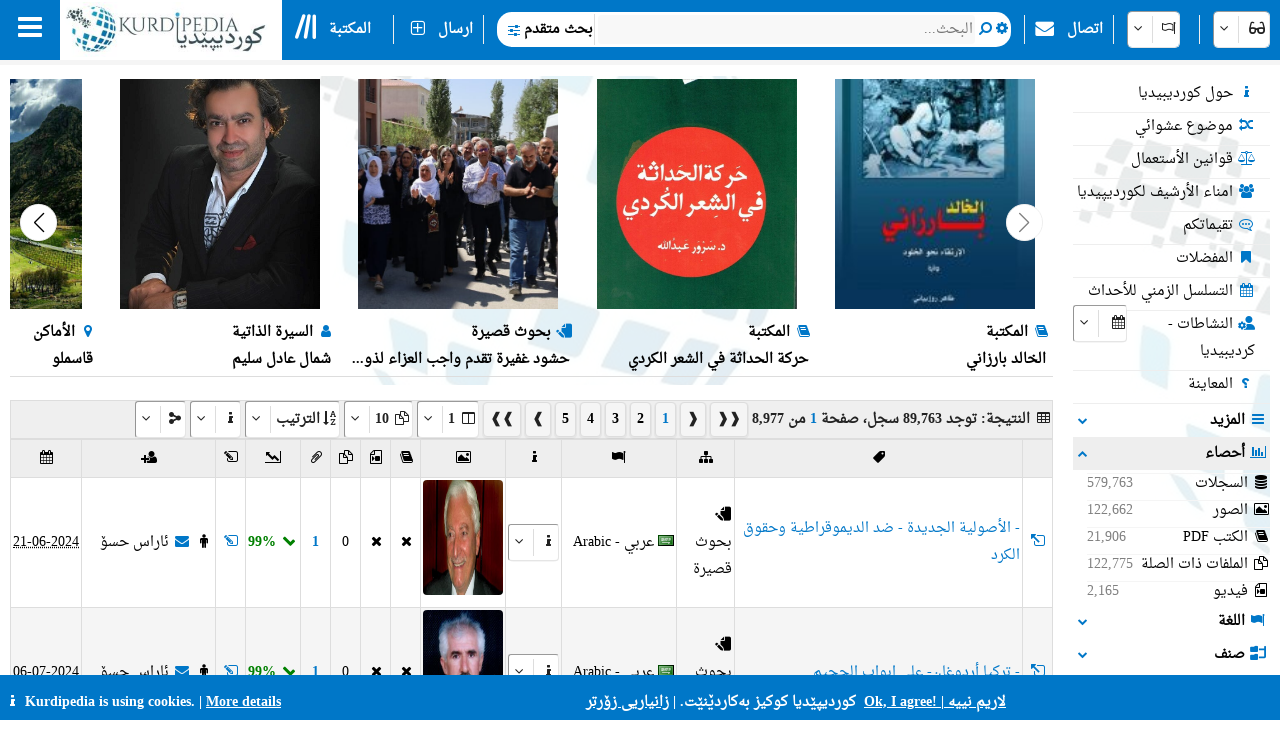

--- FILE ---
content_type: text/html; charset=utf-8
request_url: https://www.kurdipedia.org/?lng=11&report=folders&type=subgroups&ref=355&qr=true
body_size: 248383
content:

<!DOCTYPE HTML>
<html lang="ar"
dir="rtl">
<head>
    <title>
        کرديبيديا
        -
        کورديپيديا أکبر مصدر کوردي للمعلومات بلغات متعددة!</title>
    <meta charset="UTF-8">
<meta name="viewport" content="width=device-width, initial-scale=1.0, maximum-scale=1 user-scalable=no">
<meta name="mobile-web-app-capable" content="yes">
<link media="all" rel="stylesheet" href="css/kurdipedia.min.css?ver=134062209169242827" type="text/css">
<link media="all" rel="stylesheet" href="css/popups.min.css?ver=133211076204843473" type="text/css">
<link rel="stylesheet" href="fonts/fontawesome-free-6.7.2-web/css/all.min.css" media="all"><link rel="stylesheet" href="fonts/font-awesome-4.7.0/css/font-awesome.min.css" media="all"><link rel="manifest" href="manifest.json?ver=133511610205906447">
<link rel="shortcut icon" href="https://www.kurdipedia.org/favicon.ico?ver=2">
<link rel="apple-touch-icon" href ="https://www.kurdipedia.orghttps://www.kurdipedia.org/images/icons-158.png?ver=1">
<link rel="apple-touch-icon" sizes="72x72" href ="https://www.kurdipedia.orghttps://www.kurdipedia.org/images/icons-72.png?ver=1">
<link rel="apple-touch-icon" sizes="114x114" href ="https://www.kurdipedia.orghttps://www.kurdipedia.org/images/icons-114.png?ver=1">
<link rel="apple-touch-icon" sizes="144x144" href ="https://www.kurdipedia.orghttps://www.kurdipedia.org/images/icons-144.png?ver=1">
<link rel="image_src" href ="https://www.kurdipedia.orghttps://www.kurdipedia.org/images/icons-158.png?ver=1">
<link rel="canonical" href="https://www.kurdipedia.org/Default.aspx?lng=11&report=folders&type=subgroups&ref=355&qr=true">
<link rel="search" type="application/opensearchdescription+xml" title="Kurdipedia" href="opensearch.xml">
<link rel="stylesheet" href="viewer/viewer.css" media="all">
<script src="viewer/viewer.js"></script>
<script src="js/viewer_helper.js?ver=134038026908505858"></script>
<script src="js/kurdipedia.js?ver=134039694942987269"></script>
<script src="viewer/viewer.js?ver=0"></script>
<script src="js/calendar.js?ver=133293112890000000"></script>
<script src="js/viewer.js?ver=133988901170000000"></script>
<script src="js/hashtagmodal.js?ver=132350883460000000"></script>
<script src="js/searchoptions.js?ver=134031931476553431"></script>
<script src="js/charts_helper.js?ver=133560207020000000"></script>
<script src="https://www.google.com/recaptcha/api.js" async defer></script>

    <meta name="author" content="Kurdipedia - کوردیپێدیا" >
<meta name="description" content="کورديپيديا أکبر مصدر کوردي للمعلومات بلغات متعددة!" >
<meta name="keywords" content="کورديپيديا أکبر مصدر کوردي للمعلومات بلغات متعددة!" >
<meta property="og:type" content= "website" >
<meta property="og:title" content="کورديپيديا أکبر مصدر کوردي للمعلومات بلغات متعددة!" >
<meta property="og:description" content="کورديپيديا أکبر مصدر کوردي للمعلومات بلغات متعددة!" >
<meta property="og:url" content="https://www.kurdipedia.org/Default.aspx?lng=11&report=folders&type=subgroups&ref=355&qr=true" >
<meta property="og:site_name" content="Kurdipedia.org" >
<meta property="og:image" content="https://www.kurdipedia.org/images/logo.jpg" >
<meta content="https://www.kurdipedia.org/images/logo.jpg" name="twitter:image" >
<meta content="summary" name="twitter:card" >
<meta content="@kurdipedia" name="twitter:site" >

    <script>
        window.addEventListener("mousedown", function (event) {
            positionX = event.pageX;
            positionY = event.pageY;
        }, false);
        function logStatistics(id) {
            document.getElementById('iframeBackgroundWorker').src = 'backgroundworker.aspx?videoid=' + id;
        }
    </script>
    <script async defer src='https://ajax.googleapis.com/ajax/libs/jquery/3.6.4/jquery.min.js'></script>
</head>
<body style="background-color: white;">
    <form method="post" action="./?lng=11&amp;report=folders&amp;type=subgroups&amp;ref=355&amp;qr=true" id="frmKurdipediaDefault">
<div class="aspNetHidden">
<input type="hidden" name="__EVENTTARGET" id="__EVENTTARGET" value="" />
<input type="hidden" name="__EVENTARGUMENT" id="__EVENTARGUMENT" value="" />
<input type="hidden" name="__LASTFOCUS" id="__LASTFOCUS" value="" />
<input type="hidden" name="__VIEWSTATE" id="__VIEWSTATE" value="/[base64]/[base64]/bG5nPTExJzsiIGNsYXNzPSJkaXZNZW51Ij48aSBjbGFzcz0iZmEgZmEtdXNlcnMgZmEtZnciPjwvaT4g2KfZhdmG2KfYoSDYp9mE2KPYsdi02YrZgSDZhNqp2YjYsdiv24zZvtuM2K/bjNinPC9kaXY+PGRpdiBvbmNsaWNrPSJ3aW5kb3cudG9wLmxvY2F0aW9uLmhyZWY9J2NvbW1lbnRzLmFzcHg/[base64]/[base64]/[base64]/[base64]/[base64]/[base64]/[base64]/[base64]/[base64]/[base64]/[base64]/[base64]/[base64]/[base64]/[base64]/[base64]/[base64]/[base64]/[base64]/[base64]/[base64]/[base64]/bG5nPTExJnJlcG9ydD1mb2xkZXJzJnR5cGU9Z3JvdXBzJnJlZj00MCZxcj10cnVlJmlsbmdJZD0xMSZwYWdlc2l6ZT0xMCciPjxkaXYgc3R5bGU9ImZsb2F0OnJpZ2h0OyI+PGkgY2xhc3M9ImZhIGZhLXRyZWUgZmEtZnciPjwvaT4g2KjZitim2Kkg2YPZiNix2K/[base64]/[base64]/[base64]/[base64]/ZiNmK2YZnEAUZ2KrYo9ix2YrYriDYp9mE2YjZhNin2K/YqQUZ2KrYo9ix2YrYriDYp9mE2YjZhNin2K/[base64]/ZiNin2KbYsSAjMDUf2KfZhNmF2LfYqNiuINin2YTaqdmI2LHYr9mKICMwMQrZhtmD2KogIzA0Ftin2YTZhdmG2LTZiNix2KfYqiAjMzAP2YjYq9in2KbZgiAjMjQ2I9in2YTYo9io2KfYr9ipINin2YTYrNmF2KfYudmK2KkgIzAyFdin2YTYtNmH2K/[base64]/J8E1MsC8ZTfI/bjrtJpyabg/5oDhC3" />
</div>

<script type="text/javascript">
//<![CDATA[
var theForm = document.forms['frmKurdipediaDefault'];
if (!theForm) {
    theForm = document.frmKurdipediaDefault;
}
function __doPostBack(eventTarget, eventArgument) {
    if (!theForm.onsubmit || (theForm.onsubmit() != false)) {
        theForm.__EVENTTARGET.value = eventTarget;
        theForm.__EVENTARGUMENT.value = eventArgument;
        theForm.submit();
    }
}
//]]>
</script>


<div class="aspNetHidden">

	<input type="hidden" name="__VIEWSTATEGENERATOR" id="__VIEWSTATEGENERATOR" value="CA0B0334" />
	<input type="hidden" name="__EVENTVALIDATION" id="__EVENTVALIDATION" value="/wEdAFBEjPcvBXBEwfLT3LiIHXpUTqonKcTUPO35H+I3Lq5awy6F/8SqPzGG6tbq/V2D3Dlu4x9tScXLcHvJWI0eT3WJWVkDMSjqEWxBnIhslhF3dKP1c5Ecemyq+RQjvf7XlCvLyK2DpLufriK9mfQHgyq3s7mSKRhd+sHX3srFffhp79euFjzcTMXNWW1ldGyMhXDfQn3sshZCjZOpw3S7M120hzL5ghKs3TMD0ZQPotinAP5KHM4zC/318sDljb82QRmLdkWR/RE2JBovje1ntNay5vqyyhTCyFxp1cK3vXF0odCXpjxTHl1fhj2qZUydEAEXHYeRdHK6jwWe/N9A9BzZDDz8nfIXGcBrWmbt498+UdcGmLdYV2PXgchJQ+4wdbu2c8zzcuB9cP27BjWv1eqG0tNXRWUP0JYcekyTrG4xjRw41XIuaCdmbfHrAU39m5zFGc7pf3/lzqCa8s8Aqwmv4j5j6HEMdMYXPBHquZDhSR3TqOnFfCLLIRDF++00jZuDbcyHdRFi+A1RsYR+P8AwkdZ+O7ytB/5s8+0aG1BSzHRXsBVfU7+Py6YLLSEaT9nsywZUN7BRj9fKJWJJ8e5UA7+n29t0n6ZM+XSuVBf68LYKeRxdyGcnj415n5GAHBmAuQ4VhA/ck9t4IbAA9WM3G0yVhv4wTS+rvts7AcVuwpCENRq9G236Vr2xvTzz5r5dqQt7uOmO4Oj3txE/5QfAgpf0lnwT9MLW+QOkGs/rvy0WxCHZ9toIVdoK/pGZqhU3W7YDc7H8/UBTZO164apeEWoAs9Zzxec11pV2pJ0twivOmd7iIki52rHFsV5Wob8rW5qIAzTOZBNX/JnDlH+iAWVvSQ9E++cUKihkEdMmN4UsTn95ldWeW3hz5nFrCoRevgXDglxTk/+/8K8nNPb8B+pjVw5MDXK+r56w3Bma/+LiqlJg7YiD2dMWjbcJvbd+e89obHxzTM906HE74LNoWWt9OBuFSg7rmrXb53Viomav5p16EpuBL3evU/Y0GaIcPBglxwEPWMzLrOptDQX7i+wiKDE46LTCUWlmWd7m4iPo5C/lkYWzhisdrb3eFR30YYhfVCLQwXeSa4aQNPE+ynlqzMawkkz/XZ8riNI00FncozjiY2uerT4fyhfyLsu5hQpPF8OBjFkRLWvruq7Y5zWayQiUQh3YpXfp9HkgkWb3A6Q6UYIiwFwX45E3Lw7ig/C6IgU/DM6ZW3qwgGHfUvK7hXXTCSm2t1siaTisp60CBoG+InzdB/C3T7xM6OI9zTweWE4ST7p41WxvWzzdceODe7S5SmRdejOmGPkIHGFzBpqTgvfWHD4yeo108gUjY6NWD8HI1s3qzr80XzJ1uI9gB5/KiU+eRKKYRbxODY4BgE5k9y1goJ5kn1Nms2fO3DElknHiRxQXqP/1wjGswSMf8o9IhshYBJbxPe+B2lxepramaMw+UHErDX3NlvfUqWBBJ6vJLtflP6ttsn3MEjsbazP4mq1611KhbFHDW1hnmxKNqiL4XpIKLLR150QOUi0GGQ0f/qk+Rab1/MeV/l7QL6weerNcbJ2eQSQ2aREwHrzE55ol1sgzZXuCGFmKuSxFY/n7j5E6r6GC+MRKdP8pLEyq3uHFd5Y3pNEBSKv56Esht9AZ6Tty0gFxtc9ezAAAHZoKYRGWZWtvrwgbhNAstV+I5MFf037TwBMsSgPlwwWpm27xAqOgkjrRo5/JSgaqf8TfXpj5aI2tdgpn" />
</div>
        <input type="hidden" name="HiddenFieldLNG" id="HiddenFieldLNG" value="LNG11" />
        <input type="hidden" name="HiddenFieldLNGID" id="HiddenFieldLNGID" value="11" />
        <input type="hidden" name="HiddenFieldDirection" id="HiddenFieldDirection" value="LEFT" />
        <input type="hidden" name="HiddenFieldDirection2" id="HiddenFieldDirection2" value="RIGHT" />
        <input type="hidden" name="HiddenFieldRTL" id="HiddenFieldRTL" value="RTL" />
        <span id="spanAdditionalFiels" style="display: none;">
            <input name="textBoxAdditionalField" type="text" id="textBoxAdditionalField" />
            <input type="submit" name="buttonAdditionalField" value="" id="buttonAdditionalField" />
            <input name="textBoxSharePlatform" type="text" value="1" id="textBoxSharePlatform" />
            <input type="submit" name="buttonSaveShare" value="" id="buttonSaveShare" />
            <input name="textBoxTranslation" type="text" value="1" id="textBoxTranslation" />
            <input type="submit" name="buttonSaveTranslation" value="" id="buttonSaveTranslation" />
        </span>
        
		 <div id="divToolbar" class="toolbar" style="z-index:1966;position:sticky;top:0;">
				<div id="divKPMenuOverlay" style="background-color: whitesmoke !important; width: 100%; padding-top: 65px;">
					
					<div class="media" style="text-align: center; font-weight: bold; padding-top: 5px;">کورديپيديا أکبر مصدر کوردي للمعلومات بلغات متعددة!</div>
					<div onclick="window.top.location.href='https://www.kurdipedia.org/default.aspx?lng=11&q=20170511125645101111';" class="mediaShow pointer" style="font-weight: bold; padding: 5px;"><i class="fa fa-info fa-fw kpColor pointer"></i> حول كورديبيديا</div>
					<div onclick="window.top.location.href='https://www.kurdipedia.org/members.aspx?lng=11';" class="mediaShow pointer" style="font-weight: bold; padding: 5px;"><i class="fa fa-users fa-fw kpColor pointer"></i> امناء الأرشيف لکوردیپیدیا</div>
					<div class="media">
						<div class="divKPMenu" style="background-color: whitesmoke !important; color: black; padding-top: 10px; width: 100%; height: auto; display: table; background-image: url(images/background.png); background-repeat: no-repeat; background-size: cover;">
							<div style="display: table-cell; padding: 5px;">
								<div class="gridHeader"><i class="fa fa-search fa-fw"></i>&nbsp;البحث</div>
								<div id="menu_1">
									<div style="cursor:pointer;" class="hoverRed textAnimation" onclick="window.top.location.href='advanced.aspx?lng=11';;"><i class="fa fa-binoculars fa-fw"></i> بحث متقدم</div><div style="cursor:pointer;" class="hoverRed noClass" onclick="window.top.location.href='library.aspx?lng=11';;"><i class="fa fa-book fa-fw"></i> المکتبة</div><div style="cursor:pointer;" class="hoverRed noClass" onclick="window.top.location.href='names.aspx?lng=11';;"><i class="fa fa-children fa-fw"></i> الاسماء الکوردية للاطفال</div><div style="cursor:pointer;" class="hoverRed noClass" onclick="window.top.location.href='calendar.aspx?lng=11';;"><i class="fa fa-calendar fa-fw"></i> التسلسل الزمني للأحداث</div><div style="cursor:pointer;" class="hoverRed noClass" onclick="window.top.location.href='source.aspx?lng=11';;"><i class="fa fa-archive fa-fw"></i> المصادر</div><div style="cursor:pointer;" class="hoverRed cssClass" onclick="window.top.location.href='contentsearch.aspx?lng=11';;"><i class="fa fa-magnifying-glass-arrow-right fa-fw"></i> البحث عن المحتوى</div><div style="cursor:pointer;" class="hoverRed cssClass" onclick="window.top.location.href='searchclick.aspx?lng=11';;"><i class="fa fa-computer-mouse fa-fw"></i> انقر للبحث</div><div style="cursor:pointer;" class="hoverRed noClass" onclick="window.top.location.href='default.aspx?lng=11&report=folders&type=history&ref=0&qr=true';;"><i class="fa fa-shoe-prints fa-fw"></i> البصمات</div><div style="cursor:pointer;" class="hoverRed noClass" onclick="window.top.location.href='default.aspx?lng=11&report=folders&type=visitorcollection&ref=0&qr=true';;"><i class="fa fa-bookmark fa-fw"></i> المفضلات</div><div style="cursor:pointer;" class="hoverRed noClass" onclick="window.top.location.href='activities.aspx?lng=11';;"><i class="fa fa-user-gear fa-fw"></i> النشاطات</div><div style="cursor:pointer;" class="hoverRed noClass" onclick="window.top.location.href='kphelp.aspx?lng=11&q=1000';;"><i class="fa fa-question fa-fw"></i> کيف أبحث؟</div><div style="cursor:pointer;" class="hoverRed noClass" onclick="window.top.location.href='default.aspx?lng=11&report=folders&type=publications&ref=0&qr=true&pagesize=100';;"><i class="fa fa-book fa-fw"></i> منشورات كورديبيديا</div><div style="cursor:pointer;" class="hoverRed noClass" onclick="window.top.location.href='default.aspx?lng=11&report=folders&type=videos&ref=&qr=true';;"><i class="fa fa-file-video-o fa-fw"></i> فيديو</div><div style="cursor:pointer;" class="hoverRed media" onclick="window.top.location.href='itemsexplorer.aspx?lng=11';;"><i class="fa fa-sitemap fa-fw"></i> التصنيفات</div><div style="cursor:pointer;" class="hoverRed noClass" onclick="window.top.location.href='default.aspx?lng=11&report=random';;"><i class="fa fa-shuffle fa-fw"></i> موضوع عشوائي</div>
								</div>
							</div>
							<div style="display: table-cell; padding: 5px;">
								<div class="gridHeader"><i class="fa fa-plus-square fa-fw"></i>&nbsp;ارسال</div>
								<div id="menu_2">
									<div style="cursor:pointer;" class="hoverRed noClass" onclick="window.top.location.href='editor.aspx?lng=11&amp;id=0';;"><i class="fa fa-plus fa-fw"></i> أرسال موضوع</div><div style="cursor:pointer;" class="hoverRed noClass" onclick="window.top.location.href='sendimage.aspx?lng=11';;"><i class="fa fa-image fa-fw"></i> ارسال صورة</div><div style="cursor:pointer;" class="hoverRed noClass" onclick="window.top.location.href='comments.aspx?lng=11';;"><i class="fa fa-commenting-o fa-fw"></i> تقيماتکم</div><div style="cursor:pointer;" class="hoverRed noClass" onclick="window.top.location.href='surveys.aspx?lng=11&q=1';;"><i class="fa fa-info fa-fw"></i> استفتاء</div><div style="cursor:pointer;" class="hoverRed noClass" onclick="window.top.location.href='default.aspx?q=20171113201540102766&lng=11';;"><i class="fa fa-envelope fa-fw"></i> اتصال</div><div style="cursor:pointer;" class="hoverRed media" onclick="window.top.location.href='groupsinformation.aspx?lng=11';;"><i class="fa fa-info fa-fw"></i> اية معلومات تحتاج کورديپيديا!</div><div style="cursor:pointer;" class="hoverRed noClass" onclick="window.top.location.href='default.aspx?lng=11&amp;q=20170511131042101112';;"><i class="fa fa-ruler fa-fw"></i> المعايير</div><div style="cursor:pointer;" class="hoverRed noClass" onclick="window.top.location.href='default.aspx?lng=11&amp;q=20170511131750101113';;"><i class="fa fa-scale-balanced fa-fw"></i> قوانين الأستعمال</div><div style="cursor:pointer;" class="hoverRed noClass" onclick="window.top.location.href='quality.aspx?lng=11&id=0';;"><i class="fa fa-star fa-fw"></i> جودة السجل</div>
								</div>
							</div>
							<div style="display: table-cell; padding: 5px;">
								<div class="gridHeader"><i class="fa fa-screwdriver-wrench fa-fw"></i>&nbsp;الأدوات</div>
								<div id="menu_3">
									<div style="cursor:pointer;" class="hoverRed noClass" onclick="window.top.location.href='default.aspx?lng=11&q=20170511125645101111';;"><i class="fa fa-info fa-fw"></i> حول كورديبيديا</div><div style="cursor:pointer;" class="hoverRed noClass" onclick="window.top.location.href='members.aspx?lng=11	';;"><i class="fa fa-users fa-fw"></i> امناء الأرشيف لکوردیپیدیا</div><div style="cursor:pointer;" class="hoverRed noClass" onclick="window.top.location.href='default.aspx?q=2013112223175187684';;"><i class="fa fa-info fa-fw"></i> ماذا قالوا عنا!</div><div style="cursor:pointer;" class="hoverRed media" onclick="window.top.location.href='share.aspx?lng=11';;"><i class="fa fa-hand-pointer fa-fw"></i> أضيف کورديپيديا الی موقعک</div><div style="cursor:pointer;" class="hoverRed noClass" onclick="window.top.location.href='useremail.aspx?lng=11';;"><i class="fa fa-envelope-circle-check fa-fw"></i> أدخال \ حذف البريد الألکتروني</div><div style="cursor:pointer;" class="hoverRed noClass" onclick="window.top.location.href='visitors.aspx?lng=11';;"><i class="fa fa-chart-column fa-fw"></i> أحصاء الزوار</div><div style="cursor:pointer;" class="hoverRed noClass" onclick="window.top.location.href='statistics.aspx?lng=11';;"><i class="fa fa-chart-line fa-fw"></i> أحصاء السجل</div><div style="cursor:pointer;" class="hoverRed noClass" onclick="window.top.location.href='fontconvert.aspx?convert=1&amp;lng=11';;"><i class="fa fa-font notflip fa-fw"></i> مترجم الحروف</div><div style="cursor:pointer;" class="hoverRed noClass" onclick="window.top.location.href='dateconvert.aspx?lng=11';;"><i class="fa fa-calendar fa-fw"></i> تحويل التقويمات</div><div style="cursor:pointer;" class="hoverRed noClass" onclick="window.top.location.href='spellcheck.aspx?lng=11';;"><i class="fa fa-spell-check notflip fa-fw"></i> التدقيق الإملائي</div><div style="cursor:pointer;" class="hoverRed noClass" onclick="window.top.location.href='languages.aspx?lng=11';;"><i class="fa fa-earth-asia fa-fw"></i> اللغة أو لهجات الصفحات</div><div style="cursor:pointer;" class="hoverRed noClass" onclick="window.top.location.href='keyboard.aspx?lng=11';;"><i class="fa fa-keyboard fa-fw"></i> لوحة المفاتيح</div><div style="cursor:pointer;" class="hoverRed noClass" onclick="window.top.location.href='cookies.aspx?lng=11';;"><i class="fa fa-cookie fa-fw"></i> كوكيز</div>
								</div>
							</div>
							<div style="display: table-cell; padding: 5px;">
								<div class="gridHeader"><i class="fa fa-flag fa-fw"></i>&nbsp;اللغات</div>
								<div style="height: 450px; overflow-y: scroll;" id="menu_4">
									<div class="hoverRed" style="direction:rtl;cursor:pointer;" onclick="gotoLanguage('11', '1');"><img src="https://www.kurdipedia.org/images/flags/ku.png" alt=""> کوردیی ناوەڕاست</div><div class="hoverRed" style="direction:rtl;cursor:pointer;" onclick="gotoLanguage('11', '3');"><img src="https://www.kurdipedia.org/images/flags/ku.png" alt=""> کرمانجی</div><div class="hoverRed" style="direction:ltr;cursor:pointer;" onclick="gotoLanguage('11', '4');"><img src="https://www.kurdipedia.org/images/flags/ku.png" alt=""> Kurmancî</div><div class="hoverRed" style="direction:rtl;cursor:pointer;" onclick="gotoLanguage('11', '5');"><img src="https://www.kurdipedia.org/images/flags/ku.png" alt=""> هەورامی</div><div class="hoverRed" style="direction:ltr;cursor:pointer;" onclick="gotoLanguage('11', '7');"><img src="https://www.kurdipedia.org/images/flags/ku.png" alt=""> Zazakî</div><div class="hoverRed" style="direction:ltr;cursor:pointer;" onclick="gotoLanguage('11', '8');"><img src="https://www.kurdipedia.org/images/flags/gb.png" alt=""> English</div><div class="hoverRed" style="direction:ltr;cursor:pointer;" onclick="gotoLanguage('11', '9');"><img src="https://www.kurdipedia.org/images/flags/fr.png" alt=""> Français</div><div class="hoverRed" style="direction:ltr;cursor:pointer;" onclick="gotoLanguage('11', '10');"><img src="https://www.kurdipedia.org/images/flags/de.png" alt=""> Deutsch</div><div class="hoverRed" style="direction:rtl;cursor:pointer;" onclick="gotoLanguage('11', '11');"><img src="https://www.kurdipedia.org/images/flags/sa.png" alt=""> عربي</div><div class="hoverRed" style="direction:rtl;cursor:pointer;" onclick="gotoLanguage('11', '12');"><img src="https://www.kurdipedia.org/images/flags/ir.png" alt=""> فارسی</div><div class="hoverRed" style="direction:ltr;cursor:pointer;" onclick="gotoLanguage('11', '13');"><img src="https://www.kurdipedia.org/images/flags/tr.png" alt=""> Türkçe</div><div class="hoverRed" style="direction:ltr;cursor:pointer;" onclick="gotoLanguage('11', '14');"><img src="https://www.kurdipedia.org/images/flags/nl.png" alt=""> Nederlands</div><div class="hoverRed" style="direction:ltr;cursor:pointer;" onclick="gotoLanguage('11', '15');"><img src="https://www.kurdipedia.org/images/flags/se.png" alt=""> Svenska</div><div class="hoverRed" style="direction:ltr;cursor:pointer;" onclick="gotoLanguage('11', '16');"><img src="https://www.kurdipedia.org/images/flags/es.png" alt=""> Español</div><div class="hoverRed" style="direction:ltr;cursor:pointer;" onclick="gotoLanguage('11', '17');"><img src="https://www.kurdipedia.org/images/flags/it.png" alt=""> Italiano</div><div class="hoverRed" style="direction:rtl;cursor:pointer;" onclick="gotoLanguage('11', '18');"><img src="https://www.kurdipedia.org/images/flags/il.png" alt=""> עברית</div><div class="hoverRed" style="direction:ltr;cursor:pointer;" onclick="gotoLanguage('11', '19');"><img src="https://www.kurdipedia.org/images/flags/ru.png" alt=""> Pусский</div><div class="hoverRed" style="direction:ltr;cursor:pointer;" onclick="gotoLanguage('11', '21');"><img src="https://www.kurdipedia.org/images/flags/fi.png" alt=""> Fins</div><div class="hoverRed" style="direction:ltr;cursor:pointer;" onclick="gotoLanguage('11', '22');"><img src="https://www.kurdipedia.org/images/flags/no.png" alt=""> Norsk</div><div class="hoverRed" style="direction:ltr;cursor:pointer;" onclick="gotoLanguage('11', '23');"><img src="https://www.kurdipedia.org/images/flags/jp.png" alt=""> 日本人</div><div class="hoverRed" style="direction:ltr;cursor:pointer;" onclick="gotoLanguage('11', '24');"><img src="https://www.kurdipedia.org/images/flags/cn.png" alt=""> 中国的</div><div class="hoverRed" style="direction:ltr;cursor:pointer;" onclick="gotoLanguage('11', '25');"><img src="https://www.kurdipedia.org/images/flags/am.png" alt=""> Հայերեն</div><div class="hoverRed" style="direction:ltr;cursor:pointer;" onclick="gotoLanguage('11', '26');"><img src="https://www.kurdipedia.org/images/flags/gr.png" alt=""> Ελληνική</div><div class="hoverRed" style="direction:rtl;cursor:pointer;" onclick="gotoLanguage('11', '27');"><img src="https://www.kurdipedia.org/images/flags/ku.png" alt=""> لەکی</div><div class="hoverRed" style="direction:ltr;cursor:pointer;" onclick="gotoLanguage('11', '28');"><img src="https://www.kurdipedia.org/images/flags/az.png" alt=""> Azərbaycanca</div>
								</div>
							</div>
							<div style="display: table-cell; padding: 5px;">
								<div class="gridHeader"><i class="fa fa-user fa-fw"></i>&nbsp;حسابي</div>
								<div id="menu_5">
									<div style="cursor:pointer;" class="hoverRed noClass" onclick="window.top.location.href='admin.aspx?lng=11';"><i class="fa fa-user fa-fw"></i> حسابي</div><div style="cursor:pointer;" class="hoverRed noClass" onclick="window.top.location.href='default.aspx?q=20171113201540102766&lng=11';"><i class="fa fa-address-book fa-fw"></i> المشارکة والمساعدة</div><div style="cursor:pointer;" class="hoverRed noClass" onclick="window.top.location.href='forgotpassword.aspx?lng=11';"><i class="fa fa-key fa-fw"></i> هل نسيت بيانات الدخول؟</div><div style="cursor:pointer;" class="hoverRed noClass" onclick="window.top.location.href='signin.aspx?lng=11';"><i class="fa fa-right-to-bracket fa-fw"></i> الدخول</div>                           
								</div>
							</div>
						</div>
					</div>
				   <div class="mediaShow" style="background-image: url(images/background.png); background-repeat: no-repeat; background-size: cover;">
						<div class="accordion" id="divM0"><i class="fa fa-search fa-fw kpColor"></i>&nbsp;البحث عن</div>
						<div class="panel">
							<input type="search" id="textBoxSimpleSearch_Media" style="width: 100%; direction: rtl;text-align:right" placeholder="البحث..." />
							<div id="divSimpleSearchMobile"></div>
						</div>
						<div class="accordion" id="divM6"><i class="fa fa-glasses fa-fw kpColor"></i>&nbsp;مظهر</div>
						<div class="panel">
							<div onclick="darkMode();getDarkMode();">&nbsp;<i class="fa darkmode fa-moon"></i>&nbsp;الوضع المظلم</div>
							<div>
								<input onchange="ShowHeader(this);" type="checkbox" id="checkBoxShowHeaderMedia" checked="checked" />
								<label for="checkBoxShowHeaderMedia">إظهار الشريط العلوي</label>
							</div>
							<div onclick="SetDefaultSettings();" class="pointer">
								<i class="fa fa-cogs fa-fw"></i>&nbsp;الإعدادات الافتراضية
							</div>
						</div>
						<div class="accordion" id="divM1"><i class="fa fa-search fa-fw kpColor"></i>&nbsp;البحث</div>
						<div class="panel" id="menu_1_mobile">                        
						</div>
						<div class="accordion" id="divM2"><i class="fa fa-plus-square fa-fw kpColor"></i>&nbsp;ارسال</div>
						<div class="panel" id="menu_2_mobile">                       
						</div>
						<div class="accordion" id="divM3"><i class="fa fa-screwdriver-wrench fa-fw kpColor"></i>&nbsp;الأدوات</div>
						<div class="panel" id="menu_3_mobile">                        
						</div>
						<div class="accordion" id="divM4"><i class="fa fa-flag fa-fw kpColor"></i>&nbsp;اللغات</div>
						<div class="panel" id="menu_4_mobile">                        
						</div>
						<div class="accordion" id="divM5"><i class="fa fa-user fa-fw kpColor"></i>&nbsp;حسابي</div>
						<div class="panel" id="menu_5_mobile">                        
						</div>
					</div>
					<div style="border-bottom: 1px inset #0077C8; padding: 5px;"></div>
					<div style="text-align: center; color: #ddd; font-size: 16px; padding: 5px;" class="ltr">
						<a title="Facebook" target="_blank" class="navbarLink" href="https://www.facebook.com/kurdipedia" style="display: inline-block;"><i class="fa fa-facebook-square notflip nomakeup fa-lg kpColor"></i></a>&nbsp;&nbsp;
					<a title="Telegram" target="_blank" class="navbarLink" href="https://t.me/Kurdipediaaroundtheworld" style="display: inline-block;"><i class="fa fa-telegram notflip nomakeup fa-lg kpColor"></i></a>&nbsp;&nbsp;
					<a title="Twitter" target="_blank" class="navbarLink" href="https://twitter.com/kurdipedia" style="display: inline-block;"><i class="fa-brands fa-square-x-twitter nomakeup notflip fa-lg"></i></a>&nbsp;&nbsp;
					<a title="Contact" id="linkContact" aria-label="Contact" class="navbarLink" href="https://www.kurdipedia.org/default.aspx?lng=11&q=20171113201540102766" style="display: inline-block;"><i class="fa fa-envelope nomakeup fa-lg kpColor"></i></a>
					</div>
					<div style="display: block; font-size: 12px; color: gray; text-align: center;">&nbsp;kurdipedia.org 2008 - 2025</div>
				</div>
				<div id="divKPMenu" class="ltr" style="position: sticky; top: 0; z-index: 1000; width: 100%; height: 60px !important; background-color: #0077C8; color: #fff; font-weight: bold;">
					<table style="border-spacing: 0; width: 100%; height: 60px !important;" id="tableKPMenu">
						<tr>
							<td id="tdBars" onclick="kpNav(document.getElementById('divKPMenuOverlay'));" style="padding-left: 18px; padding-right: 18px;" class="media pointer toolbarItem"><i class="fa fa-bars nomakeup fa-2x"></i></td>
							<td style="background-color: white;" class="media pointer" onclick="window.top.location.href='default.aspx?lng=11';">
								<div class="bg-dark-mode" style="width: 220px; height: 55px; background-color: white; background-image: url(https://www.kurdipedia.org/images/kurdipedia.jpg); background-repeat: no-repeat; background-size: contain;"></div>
							</td>
							<td style="background-color: white; max-width: 60px;" class="mediaShow pointer" onclick="window.top.location.href='default.aspx?lng=11';">
								<div class="bg-dark-mode" style="width: 59px; height: 55px; background-color: white; background-image: url(https://www.kurdipedia.org/images/icons-72.png); background-repeat: no-repeat; background-size: contain;"></div>
							</td>
							<td>
								<table class="toolbarItem pointer">
									<tr>
										<td style="padding-left: 10px; padding-right: 10px; width: 30px;" class="pointer" onclick="window.top.location.href='library.aspx?lng=11';">
											<i class="fa-solid fa-lines-leaning nomakeup fa-2x"></i>
										</td>
										<td style="padding-right: 10px;" class="pointer nowrap" onclick="window.top.location.href='library.aspx?lng=11';">المکتبة</td>
									</tr>
								</table>
							</td>
							<td>
								<table>
									<tr>
										<td style="border-right: 1px solid #eee;">&nbsp;</td>
									</tr>
								</table>
							</td>
							<td class="media toolbarItem pointer" style="padding-right: 10px;">
								<table>
									<tr>
										<td style="padding-left: 10px; padding-right: 10px;" class="media pointer" onclick="window.top.location.href='editor.aspx?lng=11&id=0';"><i class="fa fa-plus-square-o nomakeup fa-lg"></i></td>
										<td style="padding-right: 10px; border-right: 1px solid #eee;" class="media nowrap pointer" onclick="window.top.location.href='editor.aspx?lng=11&id=0';">ارسال</td>
									</tr>
								</table>
							</td>
							<td class="mediaShow" style="width: 50%;">
								<div style="width: 100%;"></div>
							</td>
							<td style="width: 60%;" class="nowrap media">
								<div style="width: 100%; background-color: white; color: black; border-radius: 15px; height: 35px;">
									<table style="width: 100%;" id="tableInputSearch">
										<tr>
											<td style="width: 20px;" class="pointer" onclick="window.top.location.href='advanced.aspx?lng=11';">&nbsp;&nbsp;<i class="fa fa-sliders fa-lg kpColor"></i></td>
											<td style="font-weight: bold; font-size: 12px; border-right: 1px solid #ddd; width: 10px;" class="nowrap pointer" onclick="window.top.location.href='advanced.aspx?lng=11';">بحث متقدم</td>
											<td style="width: 80%;" id="textBoxSimpleSearchHolder">
												<input type="search" id="textBoxSimpleSearch" style="width: 100%; height: auto; border: none; direction: rtl;text-align:right" placeholder="البحث..." /></td>
											<td onclick="document.getElementById('buttonSimpleSearchPC').click();" style="width: 25px; text-align: center;"><i class="fa fa-search kpColor pointer"></i></td>
											<td onclick="OpenSimpleSearch(document.getElementById('divSimpleSearch'));" style="width: 25px; text-align: center;" title="خيارات البحث"><i class="fa fa-gear kpColor pointer"></i></td>
										</tr>
										<tr>

											<td colspan="4">
												<div class="divSimpleSearch" id="divSimpleSearch" style="display: none; width: 100%; background-color: whitesmoke; border-radius: 5px; border: 1px #ddd inset; margin: auto; padding: 5px;">
													<table style="margin: auto; direction: rtl;background-color: white;background: url(images/background.png); background-repeat: no-repeat;background-size:cover;">
														<tr>
													  <td>
													  
	<div id="divSimpleSearchPc">
	<table style="direction:rtl;">
		<tr>
			<td>
				<i class="fa fa-gear fa-fw"></i> نوع البحث
			</td>
			<td>
				<div class="kp-select" id="divSearchOptionsClouse"><select class="search-options-clause" onchange="IsFuzzySearch();"><option value="0" class="nowrap" data-icon="<i class='fa fa-plus-minus fa-fw'></i>">مشابه</option>
	<option value="1" class="nowrap" data-icon="<i class='fa fa-equals fa-fw'></i>">يساوي</option>
	<option value="2" class="nowrap" data-icon="<i class='fa fa-arrow-right fa-fw'></i>">تبدأ بـ...</option>
	</select></div>
			</td>
		</tr>
		<tr>
			<td>
				<i class="fa fa-sitemap fa-fw"></i> صنف
			</td>
		<td>
		<div class="kp-select"><select class="search-options-groups">	
		<option value="0">جميع الأصناف</option>		
	<option data-icon="<i class='fa fa-child fa-fw'></i>" value="13">أسماء كردية</option><option data-icon="<i class='fa fa-bar-chart fa-fw'></i>" value="31">احصائيات واستفتاءات</option><option data-icon="<i class='fa fa-face-sad-tear fa-fw'></i>" value="24">الأبادة الجماعية</option><option data-icon="<i class='fa fa-sitemap fa-fw'></i>" value="3">الأحزاب والمنظمات</option><option data-icon="<i class='fa fa-land-mine-on fa-fw'></i>" value="39">الأسلحة المستخدمة في كردستان</option><option data-icon="<i class='fa fa-map-marker fa-fw'></i>" value="2">الأماکن</option><option data-icon="<i class='fa fa-pagelines fa-fw'></i>" value="47">الاعشاب الكردية</option><option data-icon="<i class='fa fa-photo-film fa-fw'></i>" value="9">الاعمال الفنية</option><option data-icon="<i class='fa fa-trophy fa-fw'></i>" value="35">الالعاب الفلكلورية الكوردية</option><option data-icon="<i class='fa fa-comments fa-fw'></i>" value="14">الامثال</option><option data-icon="<i class='fa fa-commenting fa-fw'></i>" value="50">التعابير</option><option data-icon="<i class='fa fa-history fa-fw'></i>" value="45">التقالید</option><option data-icon="<i class='fa fa-map fa-fw'></i>" value="11">الخرائط</option><option data-icon="<i class='fa fa-building fa-fw'></i>" value="43">الدوائر</option><option data-icon="<i class='fa fa-tents fa-fw'></i>" value="49">السياحة</option><option data-icon="<i class='fa fa-user fa-fw'></i>" value="1">السيرة الذاتية</option><option data-icon="<i class='fa fa-hand-peace-o fa-fw'></i>" value="23">الشهداء</option><option data-icon="<i class='fa fa-users-viewfinder fa-fw'></i>" value="30">العشيرة - القبيلة - الطائفة</option><option data-icon="<i class='fa fa-female fa-fw'></i>" value="42">العلم المرأة</option><option data-icon="<i class='fa fa-diamond fa-fw'></i>" value="44">المتاحف</option><option data-icon="<i class='fa fa-arrows fa-fw'></i>" value="5">المتفرقات</option><option data-icon="<i class='fa fa-cutlery fa-fw'></i>" value="17">المطبخ الکوردي</option><option data-icon="<i class='fa fa-newspaper-o fa-fw'></i>" value="4">المنشورات</option><option data-icon="<i class='fa fa-university fa-fw'></i>" value="16">المواقع الأثریة</option><option data-icon="<i class='fa fa-book fa-fw'></i>" value="19">المکتبة</option><option data-icon="<i class='fa fa-columns fa-fw'></i>" value="48">النصوص الدينية</option><option data-icon="<i class='fa fa-text-width fa-fw'></i>" value="15">الکلمات والعبارات</option><option data-icon="<i class='fa fa-file-pen fa-fw'></i>" value="22">بحوث قصیرة</option><option data-icon="<i class='fa fa-tree fa-fw'></i>" value="40">بيئة كوردستان</option><option data-icon="<i class='fa fa-calendar fa-fw'></i>" value="10">تواریخ وأحداث</option><option data-icon="<i class='fa fa-puzzle-piece fa-fw'></i>" value="34">حزورة</option><option data-icon="<i class='fa fa-cow fa-fw'></i>" value="46">حيوانات كردستان</option><option data-icon="<i class='fa fa-image fa-fw'></i>" value="8">صور وتعریف</option><option data-icon="<i class='fa fa-flask fa-fw'></i>" value="36">علوم</option><option data-icon="<i class='fa fa-file-video-o fa-fw'></i>" value="37">فيديو</option><option data-icon="<i class='fa fa-file-text fa-fw'></i>" value="41">قصيدة</option><option data-icon="<i class='fa fa-rug fa-fw'></i>" value="38">منتوجات كوردستانية</option><option data-icon="<i class='fa fa-smile-o fa-fw'></i>" value="21">نكت</option><option data-icon="<i class='fa fa-file-text-o fa-fw'></i>" value="29">وثائق</option></select></div></td></tr>
	<tr>
			<td>
				<i class="fa fa-flag fa-fw"></i> اللغة
			</td>
		<td>
		<div class="kp-select"><select class="search-options-lng">	
		<option value="0">جميع اللغات</option>		
	<option data-icon="<img src='https://www.kurdipedia.org/images/flags/ku.png'>" style="text-align:right;" class="rtl" value=1>کوردیی ناوەڕاست</option><option data-icon="<img src='https://www.kurdipedia.org/images/flags/ku.png'>" style="text-align:left;" class="ltr" value=4>Kurmancî</option><option data-icon="<img src='https://www.kurdipedia.org/images/flags/gb.png'>" style="text-align:left;" class="ltr" value=8>English</option><option data-icon="<img src='https://www.kurdipedia.org/images/flags/ku.png'>" style="text-align:right;" class="rtl" value=3>کرمانجی</option><option data-icon="<img src='https://www.kurdipedia.org/images/flags/ku.png'>" style="text-align:right;" class="rtl" value=5>هەورامی</option><option data-icon="<img src='https://www.kurdipedia.org/images/flags/ku.png'>" style="text-align:right;" class="rtl" value=27>لەکی</option><option data-icon="<img src='https://www.kurdipedia.org/images/flags/ku.png'>" style="text-align:left;" class="ltr" value=7>Zazakî</option><option data-icon="<img src='https://www.kurdipedia.org/images/flags/sa.png'>" style="text-align:right;" class="rtl" value=11>عربي</option><option data-icon="<img src='https://www.kurdipedia.org/images/flags/ir.png'>" style="text-align:right;" class="rtl" value=12>فارسی</option><option data-icon="<img src='https://www.kurdipedia.org/images/flags/tr.png'>" style="text-align:left;" class="ltr" value=13>Türkçe</option><option data-icon="<img src='https://www.kurdipedia.org/images/flags/il.png'>" style="text-align:right;" class="rtl" value=18>עברית</option><option data-icon="<img src='https://www.kurdipedia.org/images/flags/de.png'>" style="text-align:left;" class="ltr" value=10>Deutsch</option><option data-icon="<img src='https://www.kurdipedia.org/images/flags/fr.png'>" style="text-align:left;" class="ltr" value=9>Français</option><option data-icon="<img src='https://www.kurdipedia.org/images/flags/gr.png'>" style="text-align:left;" class="ltr" value=26>Ελληνική</option><option data-icon="<img src='https://www.kurdipedia.org/images/flags/it.png'>" style="text-align:left;" class="ltr" value=17>Italiano</option><option data-icon="<img src='https://www.kurdipedia.org/images/flags/es.png'>" style="text-align:left;" class="ltr" value=16>Español</option><option data-icon="<img src='https://www.kurdipedia.org/images/flags/se.png'>" style="text-align:left;" class="ltr" value=15>Svenska</option><option data-icon="<img src='https://www.kurdipedia.org/images/flags/nl.png'>" style="text-align:left;" class="ltr" value=14>Nederlands</option><option data-icon="<img src='https://www.kurdipedia.org/images/flags/az.png'>" style="text-align:left;" class="ltr" value=28>Azərbaycanca</option><option data-icon="<img src='https://www.kurdipedia.org/images/flags/am.png'>" style="text-align:left;" class="ltr" value=25>Հայերեն</option><option data-icon="<img src='https://www.kurdipedia.org/images/flags/cn.png'>" style="text-align:left;" class="ltr" value=24>中国的</option><option data-icon="<img src='https://www.kurdipedia.org/images/flags/jp.png'>" style="text-align:left;" class="ltr" value=23>日本人</option><option data-icon="<img src='https://www.kurdipedia.org/images/flags/no.png'>" style="text-align:left;" class="ltr" value=22>Norsk</option><option data-icon="<img src='https://www.kurdipedia.org/images/flags/fi.png'>" style="text-align:left;" class="ltr" value=21>Fins</option><option data-icon="<img src='https://www.kurdipedia.org/images/flags/ru.png'>" style="text-align:left;" class="ltr" value=19>Pусский</option></select></div></td></tr>
	<tr>                   
		<td colspan="2">
            <input type="checkbox" class="search-options-fuzzy" onchange="IsFuzzySearch();"><label onclick="CheckFuzzy();IsFuzzySearch();"> بحث غامض</label>
            &nbsp;<i onclick="window.top.location.href='https://www.kurdipedia.org/kphelp.aspx?lng=11&q=114';" class="fa fa-info fa-fw kpColor roundbutton pointer"></i>
       		&nbsp;
			<span class="mediaShow">
				<i id="buttonSimpleSearchMobile" onclick="Search(0, document.getElementById('textBoxSimpleSearch_Media'));" class="fa fa-search kpColor roundbutton pointer"></i>
			</span>
			<span class="media">
				<i id="buttonSimpleSearchPC" onclick="Search(1, document.getElementById('textBoxSimpleSearch'));"  class="fa fa-search kpColor roundbutton pointer"></i>
			</span>
			&nbsp;
            <i title="Help" onclick="window.top.location.href='https://www.kurdipedia.org/kphelp.aspx?lng=11&q=114';" class="fa fa-question kpColor pointer roundbutton fa-fw"></i>
			&nbsp;
            <i title="Keyboard" onclick="window.top.location.href='https://www.kurdipedia.org/keyboard.aspx?lng=11';" class="fa fa-keyboard kpColor pointer roundbutton"></i>
			&nbsp;
			<button style="display:none;" class="mediaShow" type="button" onclick="window.open('advanced.aspx?lng=11');"><i class="fa fa-binoculars fa-fw kpColor"></i> بحث متقدم </button>
			&nbsp;
            <span class="media">
				<i onclick="OpenSimpleSearch(document.getElementById('divSimpleSearch'));" title="Close" class="fa fa-close kpColor pointer roundbutton media"></i>
			</span>
		</td>
	</tr>
	</table>
	</div>
	<script>
		function Search(i, c)
		{
			buildSearchOptions(11, c, document.getElementsByClassName('search-options-clause')[i], document.getElementsByClassName('search-options-groups')[i],			document.getElementsByClassName('search-options-lng')[i],			document.getElementsByClassName('search-options-fuzzy')[i]);
		}
		function CheckFuzzy(){
		for(var i=0; i<2; i++){			
			if(document.getElementsByClassName('search-options-fuzzy')[i].checked)
				{
					document.getElementsByClassName('search-options-fuzzy')[i].checked = false;
				}
				else
				{
					document.getElementsByClassName('search-options-fuzzy')[i].checked = true;
				}
			}
		}
		var input = document.getElementById("textBoxSimpleSearch");
		input.addEventListener("keypress", function (event) {    
			if (event.key === "Enter") {        
				event.preventDefault();   				
				document.getElementById('buttonSimpleSearchPC').click();
			}
		});
		var input_media = document.getElementById("textBoxSimpleSearch_Media");
		input_media.addEventListener("keypress", function (event) {    
			if (event.key === "Enter") {        
				event.preventDefault();   				
				document.getElementById('buttonSimpleSearchMobile').click();
			}
		});
		//
	</script>
	 
													  </td>                                                       
														</tr>  
													</table>
                             
												</div>
											</td>
											<td></td>
										</tr>
									</table>
								</div>
							</td>
							<td class="media toolbarItem pointer" style="padding-left: 10px;">
								<table>
									<tr>
										<td style="padding-left: 10px; padding-right: 10px; border-left: 1px solid #eee;" class="media pointer" onclick="window.top.location.href='default.aspx?lng=11&q=20171113201540102766';"><i class="fa fa-envelope nomakeup fa-lg"></i></td>
										<td style="padding-right: 10px; border-right: 1px solid #eee;" class="nowrap media pointer" onclick="window.top.location.href='default.aspx?lng=11&q=20171113201540102766';">اتصال</td>
									</tr>
								</table>
							</td>
							<td style="padding-left: 10px; padding-right: 10px; width: 50px;" class="nowrap">
								<div class="kp-dropdown rtl" style="border-radius: 5px;">
									<button onclick="showKPMenu(this)" class="kp-dropdown-button" type="button">
										<span style="width: 100px;"><span style="width: 70px; height: 30px; padding-right: 2px;">                                        
											<i class="fa fa-flag-o"></i>
										</span>
											<span class="kp-dropdown-vl"></span><i class="fa fa-angle-down fa-fw"></i></span>
									</button>
									<div class="kp-dropdown-content" style="padding: 2px; z-index: 1000 !important; font-weight: 100;">
										<div class="rtl" onclick="gotoLanguage(11, 1);">
											<img class="flag" alt="" src="https://www.kurdipedia.org/images/flags/ku.png">
											کوردیی ناوەند
										</div>
										<div class="ltr" onclick="gotoLanguage(11, 4);">
											<img class="flag" alt="" src="https://www.kurdipedia.org/images/flags/ku.png">
											Kurmancî
										</div>
										<div class="rtl" onclick="gotoLanguage(11, 3);">
											<img class="flag" alt="" src="https://www.kurdipedia.org/images/flags/ku.png">
											کرمانجی
										</div>
										<div class="rtl" onclick="gotoLanguage(11, 5);">
											<img class="flag" alt="" src="https://www.kurdipedia.org/images/flags/ku.png">
											هەورامی
										</div>
										<div class="ltr" onclick="gotoLanguage(11, 8);">
											<img class="flag" alt="" src="https://www.kurdipedia.org/images/flags/gb.png">
											English
										</div>
										<div class="ltr" onclick="gotoLanguage(11, 9);">
											<img class="flag" alt="" src="https://www.kurdipedia.org/images/flags/fr.png">
											Français
										</div>
										<div class="ltr" onclick="gotoLanguage(11, 10);">
											<img class="flag" alt="" src="https://www.kurdipedia.org/images/flags/de.png">
											Deutsch
										</div>
										<div class="rtl" onclick="gotoLanguage(11, 11);">
											<img class="flag" alt="" src="https://www.kurdipedia.org/images/flags/sa.png">
											عربي
										</div>
										<div class="rtl" onclick="gotoLanguage(11, 12);">
											<img class="flag" alt="" src="https://www.kurdipedia.org/images/flags/ir.png">
											فارسی
										</div>

										<div class="ltr" onclick="gotoLanguage(11, 13);">
											<img class="flag" alt="" src="https://www.kurdipedia.org/images/flags/tr.png">
											Türkçe 
										</div>
										<div class="rtl" onclick="gotoLanguage(11, 18);">
											<img class="flag" alt="" src="https://www.kurdipedia.org/images/flags/il.png">
											עברית
										</div>
										<div>
											<hr />
										</div>
										<div class="media" style="direction: rtl;" onclick="document.getElementById('tdBars').click();">
											<i class="fa fa-flag"></i>&nbsp;المزيد...
										</div>
										<div class="mediaShow" style="direction: rtl;" onclick="document.getElementById('tdBarsMedia').click();document.getElementById('divM0').click();document.getElementById('divM4').click();">
											<i class="fa fa-flag"></i>&nbsp;المزيد...
										</div>
									</div>
								</div>
							</td>
							<td>
								<table>
									<tr>
										<td style="border-right: 1px solid #eee;">&nbsp;</td>
									</tr>
								</table>
							</td>
							<td style="padding-left: 10px; padding-right: 10px;" class="media pointer">
								<div class="kp-dropdown rtl" style="border-radius: 5px;">
									<button title="مظهر" onclick="showKPMenu(this)" class="kp-dropdown-button nowrap" type="button" style="overflow: hidden;">
										<span style="width: 100px;"><span style="width: 70px; height: 30px; padding-right: 2px;">
											<i class="fa fa-glasses fa-fw"></i></span>
											<span class="kp-dropdown-vl"></span><i class="fa fa-angle-down fa-fw"></i></span>
									</button>
									<div class="kp-dropdown-content" style="padding: 2px; z-index: 1000 !important; font-weight: 100; direction: rtl;">
										<div onclick="darkMode();getDarkMode();"><i class="fa darkmode fa-moon"></i>&nbsp;الوضع المظلم</div>
										<div onclick="ShowContentLeft();"><i class="fa fa-eye slidebar"></i>&nbsp;شريط الشريحة</div>
										<div>
											<fieldset>
												<legend><i class="fa fa-font fa-fw"></i>&nbsp;حجم الخط</legend>
												<input onchange="SetFontSize(this);" type="radio" value="0" name="radioFontsize" id="radioFontSmall" />
												<label for="radioFontSmall">الحجم الصغير</label>
												<br />
												<input onchange="SetFontSize(this);" type="radio" value="1" name="radioFontsize" id="radioFontStandard" checked="checked" />
												<label for="radioFontStandard">الحجم الطبيعي</label>
												<br />
												<input onchange="SetFontSize(this);" type="radio" value="2" name="radioFontsize" id="radioFontLarge" />
												<label for="radioFontLarge">الحجم الکبير</label>
											</fieldset>
										</div>
										<div>
											<input onchange="ShowHeader(this);" type="checkbox" id="checkBoxShowHeader" checked="checked" />
											<label for="checkBoxShowHeader">إظهار الشريط العلوي</label>
										</div>
										<hr />
										<div>
											<div onclick="SetDefaultSettings();" class="pointer">
												<i class="fa fa-cogs fa-fw"></i>&nbsp;الإعدادات الافتراضية
											</div>
										</div>
									</div>
								</div>
							</td>
							<td id="tdBarsMedia" style="padding-left: 10px; padding-right: 10px; width: 30px;" class="mediaShow pointer" onclick="kpNav(document.getElementById('divKPMenuOverlay'));document.getElementById('divM0').click();">
								<span class="fa-stack fa-2x" style="background-color: var(--blue); color: white;">
									<i class="fa fa-bars fa-stack-2x nomakeup"></i>
									<i class="fa fa-search fa-stack-1x fa-inverse nomakeup" style="left: 10px; top: 3px; color: white; background-color: var(--blue); border-start-end-radius: 25px; transform: scaleX(-1) !important;"
										id="faMediaBars"></i>
								</span>
							</td>
						</tr>
					</table>
				</div>
				<div style="height: 10px;"></div>
			</div> 
			<script>
				document.getElementById('divSimpleSearchMobile').innerHTML=document.getElementById('divSimpleSearchPc').innerHTML
			</script>
	   
        
        <table style="width: 100%; border-spacing: 0; margin: auto;">
            <colgroup>
                
                <col style="width: 17%;" class="media">
                <col>
                
            </colgroup>
            <tr>
                <td id="tdContentLeft" style="vertical-align: top; padding: 10px;" class="media">
                    <div id="divContentLeft" style="width: 100%; background-color: white; background-image: url(images/background.png); background-repeat: no-repeat;"><div onclick="window.top.location.href='default.aspx?lng=11&q=20221030184201442725';" class="divMenu"><i class="fa fa-info fa-fw"></i> حول كورديبيديا</div><div onclick="window.top.location.href='default.aspx?lng=11&report=random';" class="divMenu"><i class="fa fa-shuffle fa-fw"></i> موضوع عشوائي</div><div onclick="window.top.location.href='default.aspx?lng=11&q=20170511131750101113';" class="divMenu"><i class="fa fa-scale-balanced fa-fw"></i> قوانين الأستعمال</div><div onclick="window.top.location.href='members.aspx?lng=11';" class="divMenu"><i class="fa fa-users fa-fw"></i> امناء الأرشيف لکوردیپیدیا</div><div onclick="window.top.location.href='comments.aspx?lng=11';" class="divMenu"><i class="fa fa-commenting-o fa-fw"></i> تقيماتکم</div><div onclick="window.top.location.href='default.aspx?lng=11&report=folders&type=visitorcollection&ref=0&qr=true';" class="divMenu"><i class="fa fa-bookmark fa-fw"></i> المفضلات</div>
	<div class="divMenu nowrap" id="divChronology">
		<div style="display: inline;" onclick="window.location.href='calendar.aspx?lng=11';"><i class="fa fa-calendar fa-fw"></i> التسلسل الزمني للأحداث
		</div>
		<div style="float: left; display: inline;">
			<div class="kp-select">
				<select id="selectCalendarDate" onchange="GoToCalendarDate(this)">
					<option value="" data-icon="<i class='fa fa-calendar'></i>">&nbsp;</option>
				</select>
			</div>
		</div>
	</div>
	<script>
		var dates ={};
		for (var i= -5; i < 4; i++){
			var date = new Date();
           var last = new Date(date.getTime() + (i * 24 * 60 * 60 * 1000));
		   if(i >0)
		   {
			//last = new Date(date.getTime() - (i * 24 * 60 * 60 * 1000));
		   }
           var day = last.getDate();
           var month= last.getMonth()+1;
           var year= last.getFullYear();
           dates[i] =  day.toString().padStart(2, "0")+"-"+month.toString().padStart(2, "0") + "-"+year;
			var opt = document.createElement("option");
			opt.value=dates[i];
			opt.innerHTML=dates[i];			
			if (dates[i] == "19-11-2025") {
                opt.setAttribute("style", "color:red;");
            }
			document.getElementById("selectCalendarDate").appendChild(opt);
		}
		function GoToCalendarDate(o){
			if(o.value!=""){
				window.top.location.href="default.aspx?lng=11&q="+o.value;
			}
		}
	</script>
	<div onclick="window.top.location.href='activities.aspx?lng=11';" class="divMenu"> <i class="fa fa-user-gear fa-fw"></i>&nbsp;النشاطات - کرديبيديا</div><div onclick="window.top.location.href='kphelp.aspx?lng=11&q=1001';" class="divMenu"><i class="fa fa-question fa-fw"></i> المعاينة</div>
	<div id="divSlidbarCopy">
		<div id="divSlidbarMore">
			<div class="kp-accordion">
				<i class="fa fa-bars fa-fw kpColor"></i>&nbsp;المزيد
			</div>
			<div>
				<div style="border-bottom: 1px solid whitesmoke;" onclick="window.location.href='names.aspx?lng=11';" class="hoverRed pointer"><i class="fa fa-children fa-fw"></i>&nbsp;الاسماء الکوردية للاطفال</div>
				<div style="border-bottom: 1px solid whitesmoke;" onclick="window.location.href='searchclick.aspx?lng=11';" class="hoverRed pointer"><i class="fa fa-mouse fa-fw"></i>&nbsp;انقر للبحث</div>
			</div>
		</div>
		<div class="kp-accordion divAccStatistics"><i class="fa fa-bar-chart fa-fw kpColor"></i> <span class="bold">أحصاء</span></div>
		<div id="divStatistics"><div class="panel2"><div style="display:table-row;"><div class="hoverRed" style="cursor:pointer;padding-bottom:3px;border-bottom: 1px solid whitesmoke;" onclick="window.location.href='explorer.aspx?f=groups&lng=11'"><div style="float:right;"><i class="fa fa-database fa-fw"></i> السجلات</div><div style="float:left;">&nbsp;&nbsp;<span style="color:gray;">579,763</span></div></div></div><div style="display:table-row;"><div class="hoverRed" style="cursor:pointer;padding-bottom:3px;border-bottom: 1px solid whitesmoke;" onclick="window.location.href='explorer.aspx?f=images&lng=11'"><div style="float:right;"><i class="fa fa-image fa-fw"></i> الصور</div><div style="float:left;">&nbsp;&nbsp;<span style="color:gray;">122,662</span></div></div></div><div style="display:table-row;"><div class="hoverRed" style="cursor:pointer;padding-bottom:3px;border-bottom: 1px solid whitesmoke;" onclick="window.location.href='library.aspx?lng=11'"><div style="float:right;"><i class="fa fa-book fa-fw"></i> الکتب PDF</div><div style="float:left;">&nbsp;&nbsp;<span style="color:gray;">21,906</span></div></div></div><div style="display:table-row;"><div class="hoverRed" style="cursor:pointer;padding-bottom:3px;border-bottom: 1px solid whitesmoke;" onclick="window.location.href='explorer.aspx?f=relatedfiles&lng=11'"><div style="float:right;"><i class="fa fa-files-o fa-fw"></i> الملفات ذات الصلة</div><div style="float:left;">&nbsp;&nbsp;<span style="color:gray;">122,775</span></div></div></div><div style="display:table-row;"><div class="hoverRed" style="cursor:pointer;padding-bottom:3px;border-bottom: 1px solid whitesmoke;" onclick="window.location.href='default.aspx?lng=11&report=folders&type=videos&ref=&qr=true'"><div style="float:right;"><i class="fa fa-file-video-o fa-fw"></i> فيديو</div><div style="float:left;">&nbsp;&nbsp;<span style="color:gray;">2,165</span></div></div></div></div></div>
		<div class="kp-accordion divAccLngStatistics"><i class="fa fa-flag fa-fw kpColor"></i> <span class="bold">اللغة</span></div>
		<div id="divLng"><div class="panel2"><div style="display:table-row;"><div class="hoverRed" style="cursor:pointer;padding-bottom:3px;border-bottom: 1px solid whitesmoke;" onclick="window.location.href='default.aspx?lng=1&&report=folders&type=languages&ref=1&qr=true'">
			<div style="float:right;">
			<img alt="" title="CKB" src="https://www.kurdipedia.org/images/flags/ku.png"> کوردیی ناوەڕاست - Central Kurdish&nbsp;</div><div style="float:left;"><span style="color:gray">314,384</span></div></div></div><div style="display:table-row;"><div class="hoverRed" style="cursor:pointer;padding-bottom:3px;border-bottom: 1px solid whitesmoke;" onclick="window.location.href='default.aspx?lng=4&&report=folders&type=languages&ref=4&qr=true'">
			<div style="float:right;">
			<img alt="" title="KU" src="https://www.kurdipedia.org/images/flags/ku.png"> Kurmancî - Upper Kurdish (Latin)&nbsp;</div><div style="float:left;"><span style="color:gray">94,934</span></div></div></div><div style="display:table-row;"><div class="hoverRed" style="cursor:pointer;padding-bottom:3px;border-bottom: 1px solid whitesmoke;" onclick="window.location.href='default.aspx?lng=5&&report=folders&type=languages&ref=5&qr=true'">
			<div style="float:right;">
			<img alt="" title="" src="https://www.kurdipedia.org/images/flags/ku.png"> هەورامی - Kurdish Hawrami&nbsp;</div><div style="float:left;"><span style="color:gray">67,564</span></div></div></div><div style="display:table-row;"><div class="hoverRed" style="cursor:pointer;padding-bottom:3px;border-bottom: 1px solid whitesmoke;" onclick="window.location.href='default.aspx?lng=11&&report=folders&type=languages&ref=11&qr=true'">
			<div style="float:right;">
			<img alt="" title="AR" src="https://www.kurdipedia.org/images/flags/sa.png"> عربي - Arabic&nbsp;</div><div style="float:left;"><span style="color:gray">42,958</span></div></div></div><div style="display:table-row;"><div class="hoverRed" style="cursor:pointer;padding-bottom:3px;border-bottom: 1px solid whitesmoke;" onclick="window.location.href='default.aspx?lng=3&&report=folders&type=languages&ref=3&qr=true'">
			<div style="float:right;">
			<img alt="" title="" src="https://www.kurdipedia.org/images/flags/ku.png"> کرمانجی - Upper Kurdish (Arami)&nbsp;</div><div style="float:left;"><span style="color:gray">26,283</span></div></div></div><div style="display:table-row;"><div class="hoverRed" style="cursor:pointer;padding-bottom:3px;border-bottom: 1px solid whitesmoke;" onclick="window.location.href='default.aspx?lng=12&&report=folders&type=languages&ref=12&qr=true'">
			<div style="float:right;">
			<img alt="" title="FA" src="https://www.kurdipedia.org/images/flags/ir.png"> فارسی - Farsi&nbsp;</div><div style="float:left;"><span style="color:gray">15,148</span></div></div></div><div style="display:table-row;"><div class="hoverRed" style="cursor:pointer;padding-bottom:3px;border-bottom: 1px solid whitesmoke;" onclick="window.location.href='default.aspx?lng=8&&report=folders&type=languages&ref=8&qr=true'">
			<div style="float:right;">
			<img alt="" title="EN" src="https://www.kurdipedia.org/images/flags/gb.png"> English - English&nbsp;</div><div style="float:left;"><span style="color:gray">8,463</span></div></div></div><div style="display:table-row;"><div class="hoverRed" style="cursor:pointer;padding-bottom:3px;border-bottom: 1px solid whitesmoke;" onclick="window.location.href='default.aspx?lng=13&&report=folders&type=languages&ref=13&qr=true'">
			<div style="float:right;">
			<img alt="" title="TR" src="https://www.kurdipedia.org/images/flags/tr.png"> Türkçe - Turkish&nbsp;</div><div style="float:left;"><span style="color:gray">3,814</span></div></div></div><div style="display:table-row;"><div class="hoverRed" style="cursor:pointer;padding-bottom:3px;border-bottom: 1px solid whitesmoke;" onclick="window.location.href='default.aspx?lng=10&&report=folders&type=languages&ref=10&qr=true'">
			<div style="float:right;">
			<img alt="" title="DE" src="https://www.kurdipedia.org/images/flags/de.png"> Deutsch - German&nbsp;</div><div style="float:left;"><span style="color:gray">2,013</span></div></div></div><div style="display:table-row;"><div class="hoverRed" style="cursor:pointer;padding-bottom:3px;border-bottom: 1px solid whitesmoke;" onclick="window.location.href='default.aspx?lng=6&&report=folders&type=languages&ref=6&qr=true'">
			<div style="float:right;">
			<img alt="" title="" src="https://www.kurdipedia.org/images/flags/ku.png"> لوڕی - Kurdish Luri&nbsp;</div><div style="float:left;"><span style="color:gray">1,785</span></div></div></div><div style="display:table-row;"><div class="hoverRed" style="cursor:pointer;padding-bottom:3px;border-bottom: 1px solid whitesmoke;" onclick="window.location.href='default.aspx?lng=19&&report=folders&type=languages&ref=19&qr=true'">
			<div style="float:right;">
			<img alt="" title="RU" src="https://www.kurdipedia.org/images/flags/ru.png"> Pусский - Russian&nbsp;</div><div style="float:left;"><span style="color:gray">1,145</span></div></div></div><div style="display:table-row;"><div class="hoverRed" style="cursor:pointer;padding-bottom:3px;border-bottom: 1px solid whitesmoke;" onclick="window.location.href='default.aspx?lng=9&&report=folders&type=languages&ref=9&qr=true'">
			<div style="float:right;">
			<img alt="" title="FR" src="https://www.kurdipedia.org/images/flags/fr.png"> Français - French&nbsp;</div><div style="float:left;"><span style="color:gray">359</span></div></div></div><div style="display:table-row;"><div class="hoverRed" style="cursor:pointer;padding-bottom:3px;border-bottom: 1px solid whitesmoke;" onclick="window.location.href='default.aspx?lng=14&&report=folders&type=languages&ref=14&qr=true'">
			<div style="float:right;">
			<img alt="" title="NL" src="https://www.kurdipedia.org/images/flags/nl.png"> Nederlands - Dutch&nbsp;</div><div style="float:left;"><span style="color:gray">131</span></div></div></div><div style="display:table-row;"><div class="hoverRed" style="cursor:pointer;padding-bottom:3px;border-bottom: 1px solid whitesmoke;" onclick="window.location.href='default.aspx?lng=7&&report=folders&type=languages&ref=7&qr=true'">
			<div style="float:right;">
			<img alt="" title="" src="https://www.kurdipedia.org/images/flags/ku.png"> Zazakî - Kurdish Zazaki&nbsp;</div><div style="float:left;"><span style="color:gray">92</span></div></div></div><div style="display:table-row;"><div class="hoverRed" style="cursor:pointer;padding-bottom:3px;border-bottom: 1px solid whitesmoke;" onclick="window.location.href='default.aspx?lng=15&&report=folders&type=languages&ref=15&qr=true'">
			<div style="float:right;">
			<img alt="" title="SV" src="https://www.kurdipedia.org/images/flags/se.png"> Svenska - Swedish&nbsp;</div><div style="float:left;"><span style="color:gray">79</span></div></div></div><div style="display:table-row;"><div class="hoverRed" style="cursor:pointer;padding-bottom:3px;border-bottom: 1px solid whitesmoke;" onclick="window.location.href='default.aspx?lng=16&&report=folders&type=languages&ref=16&qr=true'">
			<div style="float:right;">
			<img alt="" title="ES" src="https://www.kurdipedia.org/images/flags/es.png"> Español - Spanish&nbsp;</div><div style="float:left;"><span style="color:gray">61</span></div></div></div><div style="display:table-row;"><div class="hoverRed" style="cursor:pointer;padding-bottom:3px;border-bottom: 1px solid whitesmoke;" onclick="window.location.href='default.aspx?lng=17&&report=folders&type=languages&ref=17&qr=true'">
			<div style="float:right;">
			<img alt="" title="IT" src="https://www.kurdipedia.org/images/flags/it.png"> Italiano - Italian&nbsp;</div><div style="float:left;"><span style="color:gray">61</span></div></div></div><div style="display:table-row;"><div class="hoverRed" style="cursor:pointer;padding-bottom:3px;border-bottom: 1px solid whitesmoke;" onclick="window.location.href='default.aspx?lng=31&&report=folders&type=languages&ref=31&qr=true'">
			<div style="float:right;">
			<img alt="" title="PL" src="https://www.kurdipedia.org/images/flags/pl.png"> Polski - Polish&nbsp;</div><div style="float:left;"><span style="color:gray">60</span></div></div></div><div style="display:table-row;"><div class="hoverRed" style="cursor:pointer;padding-bottom:3px;border-bottom: 1px solid whitesmoke;" onclick="window.location.href='default.aspx?lng=25&&report=folders&type=languages&ref=25&qr=true'">
			<div style="float:right;">
			<img alt="" title="HY" src="https://www.kurdipedia.org/images/flags/am.png"> Հայերեն - Armenian&nbsp;</div><div style="float:left;"><span style="color:gray">57</span></div></div></div><div style="display:table-row;"><div class="hoverRed" style="cursor:pointer;padding-bottom:3px;border-bottom: 1px solid whitesmoke;" onclick="window.location.href='default.aspx?lng=27&&report=folders&type=languages&ref=27&qr=true'">
			<div style="float:right;">
			<img alt="" title="" src="https://www.kurdipedia.org/images/flags/ku.png"> لەکی - Kurdish Laki&nbsp;</div><div style="float:left;"><span style="color:gray">39</span></div></div></div><div style="display:table-row;"><div class="hoverRed" style="cursor:pointer;padding-bottom:3px;border-bottom: 1px solid whitesmoke;" onclick="window.location.href='default.aspx?lng=28&&report=folders&type=languages&ref=28&qr=true'">
			<div style="float:right;">
			<img alt="" title="AZ" src="https://www.kurdipedia.org/images/flags/az.png"> Azərbaycanca - Azerbaijani&nbsp;</div><div style="float:left;"><span style="color:gray">35</span></div></div></div><div style="display:table-row;"><div class="hoverRed" style="cursor:pointer;padding-bottom:3px;border-bottom: 1px solid whitesmoke;" onclick="window.location.href='default.aspx?lng=23&&report=folders&type=languages&ref=23&qr=true'">
			<div style="float:right;">
			<img alt="" title="JA" src="https://www.kurdipedia.org/images/flags/jp.png"> 日本人 - Japanese&nbsp;</div><div style="float:left;"><span style="color:gray">24</span></div></div></div><div style="display:table-row;"><div class="hoverRed" style="cursor:pointer;padding-bottom:3px;border-bottom: 1px solid whitesmoke;" onclick="window.location.href='default.aspx?lng=22&&report=folders&type=languages&ref=22&qr=true'">
			<div style="float:right;">
			<img alt="" title="NO" src="https://www.kurdipedia.org/images/flags/no.png"> Norsk - Norwegian&nbsp;</div><div style="float:left;"><span style="color:gray">22</span></div></div></div><div style="display:table-row;"><div class="hoverRed" style="cursor:pointer;padding-bottom:3px;border-bottom: 1px solid whitesmoke;" onclick="window.location.href='default.aspx?lng=24&&report=folders&type=languages&ref=24&qr=true'">
			<div style="float:right;">
			<img alt="" title="ZH-CN" src="https://www.kurdipedia.org/images/flags/cn.png"> 中国的 - Chinese&nbsp;</div><div style="float:left;"><span style="color:gray">21</span></div></div></div><div style="display:table-row;"><div class="hoverRed" style="cursor:pointer;padding-bottom:3px;border-bottom: 1px solid whitesmoke;" onclick="window.location.href='default.aspx?lng=18&&report=folders&type=languages&ref=18&qr=true'">
			<div style="float:right;">
			<img alt="" title="IW" src="https://www.kurdipedia.org/images/flags/il.png"> עברית - Hebrew&nbsp;</div><div style="float:left;"><span style="color:gray">20</span></div></div></div><div style="display:table-row;"><div class="hoverRed" style="cursor:pointer;padding-bottom:3px;border-bottom: 1px solid whitesmoke;" onclick="window.location.href='default.aspx?lng=26&&report=folders&type=languages&ref=26&qr=true'">
			<div style="float:right;">
			<img alt="" title="EL" src="https://www.kurdipedia.org/images/flags/gr.png"> Ελληνική - Greek&nbsp;</div><div style="float:left;"><span style="color:gray">19</span></div></div></div><div style="display:table-row;"><div class="hoverRed" style="cursor:pointer;padding-bottom:3px;border-bottom: 1px solid whitesmoke;" onclick="window.location.href='default.aspx?lng=21&&report=folders&type=languages&ref=21&qr=true'">
			<div style="float:right;">
			<img alt="" title="FI" src="https://www.kurdipedia.org/images/flags/fi.png"> Fins - Finnish&nbsp;</div><div style="float:left;"><span style="color:gray">14</span></div></div></div><div style="display:table-row;"><div class="hoverRed" style="cursor:pointer;padding-bottom:3px;border-bottom: 1px solid whitesmoke;" onclick="window.location.href='default.aspx?lng=32&&report=folders&type=languages&ref=32&qr=true'">
			<div style="float:right;">
			<img alt="" title="PT" src="https://www.kurdipedia.org/images/flags/pt.png"> Português - Portuguese&nbsp;</div><div style="float:left;"><span style="color:gray">14</span></div></div></div><div style="display:table-row;"><div class="hoverRed" style="cursor:pointer;padding-bottom:3px;border-bottom: 1px solid whitesmoke;" onclick="window.location.href='default.aspx?lng=43&&report=folders&type=languages&ref=43&qr=true'">
			<div style="float:right;">
			<img alt="" title="CA" src="https://www.kurdipedia.org/images/flags/catalonia.png"> Catalana - Catalana&nbsp;</div><div style="float:left;"><span style="color:gray">14</span></div></div></div><div style="display:table-row;"><div class="hoverRed" style="cursor:pointer;padding-bottom:3px;border-bottom: 1px solid whitesmoke;" onclick="window.location.href='default.aspx?lng=35&&report=folders&type=languages&ref=35&qr=true'">
			<div style="float:right;">
			<img alt="" title="EO" src="https://www.kurdipedia.org/images/flags/eo.png"> Esperanto - Esperanto&nbsp;</div><div style="float:left;"><span style="color:gray">10</span></div></div></div><div style="display:table-row;"><div class="hoverRed" style="cursor:pointer;padding-bottom:3px;border-bottom: 1px solid whitesmoke;" onclick="window.location.href='default.aspx?lng=34&&report=folders&type=languages&ref=34&qr=true'">
			<div style="float:right;">
			<img alt="" title="UZ" src="https://www.kurdipedia.org/images/flags/uz.png"> Ozbek - Uzbek&nbsp;</div><div style="float:left;"><span style="color:gray">9</span></div></div></div><div style="display:table-row;"><div class="hoverRed" style="cursor:pointer;padding-bottom:3px;border-bottom: 1px solid whitesmoke;" onclick="window.location.href='default.aspx?lng=29&&report=folders&type=languages&ref=29&qr=true'">
			<div style="float:right;">
			<img alt="" title="TG" src="https://www.kurdipedia.org/images/flags/tj.png"> Тоҷикӣ - Tajik&nbsp;</div><div style="float:left;"><span style="color:gray">9</span></div></div></div><div style="display:table-row;"><div class="hoverRed" style="cursor:pointer;padding-bottom:3px;border-bottom: 1px solid whitesmoke;" onclick="window.location.href='default.aspx?lng=33&&report=folders&type=languages&ref=33&qr=true'">
			<div style="float:right;">
			<img alt="" title="SR" src="https://www.kurdipedia.org/images/flags/rs.png"> Srpski - Serbian&nbsp;</div><div style="float:left;"><span style="color:gray">6</span></div></div></div><div style="display:table-row;"><div class="hoverRed" style="cursor:pointer;padding-bottom:3px;border-bottom: 1px solid whitesmoke;" onclick="window.location.href='default.aspx?lng=37&&report=folders&type=languages&ref=37&qr=true'">
			<div style="float:right;">
			<img alt="" title="KA" src="https://www.kurdipedia.org/images/flags/ge.png"> ქართველი - Georgian&nbsp;</div><div style="float:left;"><span style="color:gray">6</span></div></div></div><div style="display:table-row;"><div class="hoverRed" style="cursor:pointer;padding-bottom:3px;border-bottom: 1px solid whitesmoke;" onclick="window.location.href='default.aspx?lng=41&&report=folders&type=languages&ref=41&qr=true'">
			<div style="float:right;">
			<img alt="" title="CS" src="https://www.kurdipedia.org/images/flags/cz.png"> Čeština - Czech&nbsp;</div><div style="float:left;"><span style="color:gray">5</span></div></div></div><div style="display:table-row;"><div class="hoverRed" style="cursor:pointer;padding-bottom:3px;border-bottom: 1px solid whitesmoke;" onclick="window.location.href='default.aspx?lng=42&&report=folders&type=languages&ref=42&qr=true'">
			<div style="float:right;">
			<img alt="" title="LT" src="https://www.kurdipedia.org/images/flags/lt.png"> Lietuvių - Lithuanian&nbsp;</div><div style="float:left;"><span style="color:gray">5</span></div></div></div><div style="display:table-row;"><div class="hoverRed" style="cursor:pointer;padding-bottom:3px;border-bottom: 1px solid whitesmoke;" onclick="window.location.href='default.aspx?lng=30&&report=folders&type=languages&ref=30&qr=true'">
			<div style="float:right;">
			<img alt="" title="HR" src="https://www.kurdipedia.org/images/flags/hr.png"> Hrvatski - Croatian&nbsp;</div><div style="float:left;"><span style="color:gray">5</span></div></div></div><div style="display:table-row;"><div class="hoverRed" style="cursor:pointer;padding-bottom:3px;border-bottom: 1px solid whitesmoke;" onclick="window.location.href='default.aspx?lng=39&&report=folders&type=languages&ref=39&qr=true'">
			<div style="float:right;">
			<img alt="" title="BG" src="https://www.kurdipedia.org/images/flags/bg.png"> балгарская - Bulgarian&nbsp;</div><div style="float:left;"><span style="color:gray">4</span></div></div></div><div style="display:table-row;"><div class="hoverRed" style="cursor:pointer;padding-bottom:3px;border-bottom: 1px solid whitesmoke;" onclick="window.location.href='default.aspx?lng=36&&report=folders&type=languages&ref=36&qr=true'">
			<div style="float:right;">
			<img alt="" title="" src="https://www.kurdipedia.org/images/flags/tz.png"> Kiswahili سَوَاحِلي - &nbsp;</div><div style="float:left;"><span style="color:gray">3</span></div></div></div><div style="display:table-row;"><div class="hoverRed" style="cursor:pointer;padding-bottom:3px;border-bottom: 1px solid whitesmoke;" onclick="window.location.href='default.aspx?lng=40&&report=folders&type=languages&ref=40&qr=true'">
			<div style="float:right;">
			<img alt="" title="HI" src="https://www.kurdipedia.org/images/flags/in.png"> हिन्दी - Hindi&nbsp;</div><div style="float:left;"><span style="color:gray">2</span></div></div></div><div style="display:table-row;"><div class="hoverRed" style="cursor:pointer;padding-bottom:3px;border-bottom: 1px solid whitesmoke;" onclick="window.location.href='default.aspx?lng=38&&report=folders&type=languages&ref=38&qr=true'">
			<div style="float:right;">
			<img alt="" title="" src="https://www.kurdipedia.org/images/flags/ph.png"> Cebuano - Cebuano&nbsp;</div><div style="float:left;"><span style="color:gray">1</span></div></div></div><div style="display:table-row;"><div class="hoverRed" style="cursor:pointer;padding-bottom:3px;border-bottom: 1px solid whitesmoke;" onclick="window.location.href='default.aspx?lng=44&&report=folders&type=languages&ref=44&qr=true'">
			<div style="float:right;">
			<img alt="" title="KK" src="https://www.kurdipedia.org/images/flags/kz.png"> қазақ - Kazakh&nbsp;</div><div style="float:left;"><span style="color:gray">1</span></div></div></div><div style="display:table-row;"><div class="hoverRed" style="cursor:pointer;padding-bottom:3px;border-bottom: 1px solid whitesmoke;" onclick="window.location.href='default.aspx?lng=20&&report=folders&type=languages&ref=20&qr=true'">
			<div style="float:right;">
			<img alt="" title="" src="https://www.kurdipedia.org/images/flags/turkmen.png"> ترکمانی - Turkman (Arami Script)&nbsp;</div><div style="float:left;"><span style="color:gray">1</span></div></div></div></div></div>
		<div class="kp-accordion divAccLngStatistics"><i class="fa fa-folder-tree fa-fw kpColor"></i> <span class="bold">صنف</span></div>
		<div id="divGroups"><div class="panel2"><div><img alt="" src="https://www.kurdipedia.org/images/flags/sa.png"> عربي</div><div style="display:table-row;"><div class="hoverRed" style="cursor:pointer;padding-bottom:3px;border-bottom: 1px solid whitesmoke;" onclick="window.location.href='default.aspx?lng=11&report=folders&type=groups&ref=1&qr=true&ilngId=11&pagesize=10'"><div style="float:right;"><i class="fa fa-user fa-fw"></i> السيرة الذاتية&nbsp;</div><div style="float:left;"><span style="color:gray">5,934</span></div></div></div><div style="display:table-row;"><div class="hoverRed" style="cursor:pointer;padding-bottom:3px;border-bottom: 1px solid whitesmoke;" onclick="window.location.href='default.aspx?lng=11&report=folders&type=groups&ref=2&qr=true&ilngId=11&pagesize=10'"><div style="float:right;"><i class="fa fa-map-marker fa-fw"></i> الأماکن&nbsp;</div><div style="float:left;"><span style="color:gray">4,863</span></div></div></div><div style="display:table-row;"><div class="hoverRed" style="cursor:pointer;padding-bottom:3px;border-bottom: 1px solid whitesmoke;" onclick="window.location.href='default.aspx?lng=11&report=folders&type=groups&ref=3&qr=true&ilngId=11&pagesize=10'"><div style="float:right;"><i class="fa fa-sitemap fa-fw"></i> الأحزاب والمنظمات&nbsp;</div><div style="float:left;"><span style="color:gray">44</span></div></div></div><div style="display:table-row;"><div class="hoverRed" style="cursor:pointer;padding-bottom:3px;border-bottom: 1px solid whitesmoke;" onclick="window.location.href='default.aspx?lng=11&report=folders&type=groups&ref=4&qr=true&ilngId=11&pagesize=10'"><div style="float:right;"><i class="fa fa-newspaper-o fa-fw"></i> المنشورات&nbsp;</div><div style="float:left;"><span style="color:gray">33</span></div></div></div><div style="display:table-row;"><div class="hoverRed" style="cursor:pointer;padding-bottom:3px;border-bottom: 1px solid whitesmoke;" onclick="window.location.href='default.aspx?lng=11&report=folders&type=groups&ref=5&qr=true&ilngId=11&pagesize=10'"><div style="float:right;"><i class="fa fa-arrows fa-fw"></i> المتفرقات&nbsp;</div><div style="float:left;"><span style="color:gray">10</span></div></div></div><div style="display:table-row;"><div class="hoverRed" style="cursor:pointer;padding-bottom:3px;border-bottom: 1px solid whitesmoke;" onclick="window.location.href='default.aspx?lng=11&report=folders&type=groups&ref=8&qr=true&ilngId=11&pagesize=10'"><div style="float:right;"><i class="fa fa-image fa-fw"></i> صور وتعریف&nbsp;</div><div style="float:left;"><span style="color:gray">281</span></div></div></div><div style="display:table-row;"><div class="hoverRed" style="cursor:pointer;padding-bottom:3px;border-bottom: 1px solid whitesmoke;" onclick="window.location.href='default.aspx?lng=11&report=folders&type=groups&ref=11&qr=true&ilngId=11&pagesize=10'"><div style="float:right;"><i class="fa fa-map fa-fw"></i> الخرائط&nbsp;</div><div style="float:left;"><span style="color:gray">19</span></div></div></div><div style="display:table-row;"><div class="hoverRed" style="cursor:pointer;padding-bottom:3px;border-bottom: 1px solid whitesmoke;" onclick="window.location.href='default.aspx?lng=11&report=folders&type=groups&ref=16&qr=true&ilngId=11&pagesize=10'"><div style="float:right;"><i class="fa fa-university fa-fw"></i> المواقع الأثریة&nbsp;</div><div style="float:left;"><span style="color:gray">61</span></div></div></div><div style="display:table-row;"><div class="hoverRed" style="cursor:pointer;padding-bottom:3px;border-bottom: 1px solid whitesmoke;" onclick="window.location.href='default.aspx?lng=11&report=folders&type=groups&ref=17&qr=true&ilngId=11&pagesize=10'"><div style="float:right;"><i class="fa fa-cutlery fa-fw"></i> المطبخ الکوردي&nbsp;</div><div style="float:left;"><span style="color:gray">1</span></div></div></div><div style="display:table-row;"><div class="hoverRed" style="cursor:pointer;padding-bottom:3px;border-bottom: 1px solid whitesmoke;" onclick="window.location.href='default.aspx?lng=11&report=folders&type=groups&ref=19&qr=true&ilngId=11&pagesize=10'"><div style="float:right;"><i class="fa fa-book fa-fw"></i> المکتبة&nbsp;</div><div style="float:left;"><span style="color:gray">2,886</span></div></div></div><div style="display:table-row;"><div class="hoverRed" style="cursor:pointer;padding-bottom:3px;border-bottom: 1px solid whitesmoke;" onclick="window.location.href='default.aspx?lng=11&report=folders&type=groups&ref=21&qr=true&ilngId=11&pagesize=10'"><div style="float:right;"><i class="fa fa-smile-o fa-fw"></i> نكت&nbsp;</div><div style="float:left;"><span style="color:gray">4</span></div></div></div><div style="display:table-row;"><div class="hoverRed" style="cursor:pointer;padding-bottom:3px;border-bottom: 1px solid whitesmoke;" onclick="window.location.href='default.aspx?lng=11&report=folders&type=groups&ref=22&qr=true&ilngId=11&pagesize=10'"><div style="float:right;"><i class="fa fa-file-pen fa-fw"></i> بحوث قصیرة&nbsp;</div><div style="float:left;"><span style="color:gray">21,170</span></div></div></div><div style="display:table-row;"><div class="hoverRed" style="cursor:pointer;padding-bottom:3px;border-bottom: 1px solid whitesmoke;" onclick="window.location.href='default.aspx?lng=11&report=folders&type=groups&ref=23&qr=true&ilngId=11&pagesize=10'"><div style="float:right;"><i class="fa fa-hand-peace-o fa-fw"></i> الشهداء&nbsp;</div><div style="float:left;"><span style="color:gray">4,920</span></div></div></div><div style="display:table-row;"><div class="hoverRed" style="cursor:pointer;padding-bottom:3px;border-bottom: 1px solid whitesmoke;" onclick="window.location.href='default.aspx?lng=11&report=folders&type=groups&ref=24&qr=true&ilngId=11&pagesize=10'"><div style="float:right;"><i class="fa fa-face-sad-tear fa-fw"></i> الأبادة الجماعية&nbsp;</div><div style="float:left;"><span style="color:gray">1,467</span></div></div></div><div style="display:table-row;"><div class="hoverRed" style="cursor:pointer;padding-bottom:3px;border-bottom: 1px solid whitesmoke;" onclick="window.location.href='default.aspx?lng=11&report=folders&type=groups&ref=29&qr=true&ilngId=11&pagesize=10'"><div style="float:right;"><i class="fa fa-file-text-o fa-fw"></i> وثائق&nbsp;</div><div style="float:left;"><span style="color:gray">995</span></div></div></div><div style="display:table-row;"><div class="hoverRed" style="cursor:pointer;padding-bottom:3px;border-bottom: 1px solid whitesmoke;" onclick="window.location.href='default.aspx?lng=11&report=folders&type=groups&ref=30&qr=true&ilngId=11&pagesize=10'"><div style="float:right;"><i class="fa fa-users-viewfinder fa-fw"></i> العشيرة - القبيلة - الطائفة&nbsp;</div><div style="float:left;"><span style="color:gray">6</span></div></div></div><div style="display:table-row;"><div class="hoverRed" style="cursor:pointer;padding-bottom:3px;border-bottom: 1px solid whitesmoke;" onclick="window.location.href='default.aspx?lng=11&report=folders&type=groups&ref=31&qr=true&ilngId=11&pagesize=10'"><div style="float:right;"><i class="fa fa-bar-chart fa-fw"></i> احصائيات واستفتاءات&nbsp;</div><div style="float:left;"><span style="color:gray">12</span></div></div></div><div style="display:table-row;"><div class="hoverRed" style="cursor:pointer;padding-bottom:3px;border-bottom: 1px solid whitesmoke;" onclick="window.location.href='default.aspx?lng=11&report=folders&type=groups&ref=37&qr=true&ilngId=11&pagesize=10'"><div style="float:right;"><i class="fa fa-file-video-o fa-fw"></i> فيديو&nbsp;</div><div style="float:left;"><span style="color:gray">64</span></div></div></div><div style="display:table-row;"><div class="hoverRed" style="cursor:pointer;padding-bottom:3px;border-bottom: 1px solid whitesmoke;" onclick="window.location.href='default.aspx?lng=11&report=folders&type=groups&ref=40&qr=true&ilngId=11&pagesize=10'"><div style="float:right;"><i class="fa fa-tree fa-fw"></i> بيئة كوردستان&nbsp;</div><div style="float:left;"><span style="color:gray">1</span></div></div></div><div style="display:table-row;"><div class="hoverRed" style="cursor:pointer;padding-bottom:3px;border-bottom: 1px solid whitesmoke;" onclick="window.location.href='default.aspx?lng=11&report=folders&type=groups&ref=41&qr=true&ilngId=11&pagesize=10'"><div style="float:right;"><i class="fa fa-file-text fa-fw"></i> قصيدة&nbsp;</div><div style="float:left;"><span style="color:gray">38</span></div></div></div><div style="display:table-row;"><div class="hoverRed" style="cursor:pointer;padding-bottom:3px;border-bottom: 1px solid whitesmoke;" onclick="window.location.href='default.aspx?lng=11&report=folders&type=groups&ref=43&qr=true&ilngId=11&pagesize=10'"><div style="float:right;"><i class="fa fa-building fa-fw"></i> الدوائر&nbsp;</div><div style="float:left;"><span style="color:gray">148</span></div></div></div><div style="display:table-row;"><div class="hoverRed" style="cursor:pointer;padding-bottom:3px;border-bottom: 1px solid whitesmoke;" onclick="window.location.href='default.aspx?lng=11&report=folders&type=groups&ref=48&qr=true&ilngId=11&pagesize=10'"><div style="float:right;"><i class="fa fa-columns fa-fw"></i> النصوص الدينية&nbsp;</div><div style="float:left;"><span style="color:gray">1</span></div></div></div></div></div>
		<div class="kp-accordion divAccLngStatistics"><i class="fa fa-server fa-fw kpColor"></i> <span class="bold">مخزن الملفات</span></div>
		<div id="divRepository"><div class="panel2"><div style="display:table-row;"><div class="hoverRed2" style="padding-bottom:3px;" >
			<div style="float:right;">
			<i class="fa fa-file-audio-o fa-fw"></i> MP3&nbsp;</div><div style="float:left;"><span style="color:gray">1,025</span></div></div></div><div style="display:table-row;"><div class="hoverRed2" style="padding-bottom:3px;" >
			<div style="float:right;">
			<i class="fa fa-file-pdf-o fa-fw"></i> PDF&nbsp;</div><div style="float:left;"><span style="color:gray">34,438</span></div></div></div><div style="display:table-row;"><div class="hoverRed2" style="padding-bottom:3px;" >
			<div style="float:right;">
			<i class="fa fa-file-video-o fa-fw"></i> MP4&nbsp;</div><div style="float:left;"><span style="color:gray">3,754</span></div></div></div><div style="display:table-row;"><div class="hoverRed2" style="padding-bottom:3px;" >
			<div style="float:right;">
			<i class="fa fa-image fa-fw"></i> IMG&nbsp;</div><div style="float:left;"><span style="color:gray">229,982</span></div></div></div><div style="display:table-row;"><div class="hoverRed2" style="padding-bottom:3px;" >
			<div style="float:right;">∑&nbsp;&nbsp;
			المجموع&nbsp;</div><div style="float:left;"><span style="color:gray">269,199</span></div></div></div><div class="hoverRed pointer" onclick="window.top.location.href='contentsearch.aspx?lng=11'"><i class="fa fa-magnifying-glass-arrow-right fa-fw"></i> البحث عن المحتوى</div></div></div>
	</div>
	</div>
                </td>

                <td style="vertical-align: top; padding-left: 10px; padding-right: 10px;">
                    
                    <div id="divContentCenter" style="width: 100%; background-color: whitesmoke; border-radius: 15px;">
                        <div id="divThumbnail" style="width: 100%; text-align: center; padding-top: 5px; padding-bottom: 5px; background-color: white;">
                            <iframe title="Thumbnail1" class="iframeThumbnail" id="iframeThumbnail" src="thumbnail.aspx?lng=11&type=1" style="width: 100%; border: none; overflow: hidden;"></iframe>
                        </div>
                        <div id="divNavigationItem" class="gridCustomPager" onmouseover="hideHashTagModal();">
                            <span class="media"><i class="fa fa-table fa-fw"></i></span>
                            <input type="hidden" name="HiddenFieldPageSize" id="HiddenFieldPageSize" value="10" />
                            <input type="hidden" name="HiddenFieldPages" id="HiddenFieldPages" value="8977" />
                            <input type="hidden" name="HiddenFieldPageNumber" id="HiddenFieldPageNumber" value="1" />
                            <input type="hidden" name="HiddenFieldPageOrder" id="HiddenFieldPageOrder" value="asc" />
                            <input type="hidden" name="HiddenFieldPageOrderField" id="HiddenFieldPageOrderField" value="Name" />
                            <span id="labelFound">النتيجة: توجد 89,763 سجل، صفحة <span class="kpColor">1</span> من 8,977</span>
                            <br class="mediaShow">
                            <div style="display: inline" id="divHeaderNavigation">
                                <input type="submit" name="buttonFirstPage" value="❰❰" id="buttonFirstPage" title="First Page - لاپەڕەی یەکەم" class="pwClick" />
                                <input type="submit" name="buttonPrvPage" value="❰" id="buttonPrvPage" title="Previous Page - لاپەڕەی پێشوو" class="pwClick" />
                                <input type="submit" name="buttonJumpTo1" value="1" id="buttonJumpTo1" class="media pwClick" style="color:#0077C8;" />
                                <input type="submit" name="buttonJumpTo2" value="2" id="buttonJumpTo2" class="media pwClick" style="color:Black;" />
                                <input type="submit" name="buttonJumpTo3" value="3" id="buttonJumpTo3" class="media pwClick" style="color:Black;" />
                                <input type="submit" name="buttonJumpTo4" value="4" id="buttonJumpTo4" class="media pwClick" style="color:Black;" />
                                <input type="submit" name="buttonJumpTo5" value="5" id="buttonJumpTo5" class="media pwClick" style="color:Black;" />
                                <input type="submit" name="buttonNextPage" value="❱" id="buttonNextPage" title="Next Page - لاپەڕەی داهاتوو" class="pwClick" />
                                <input type="submit" name="buttonLastPage" value="❱❱" id="buttonLastPage" title="Last Page - دووا لاپەڕە" class="pwClick" />
                            </div>
                            <br class="mediaShow">
                            <div class="kp-select" id="divSelectPages">
                                <select class="pwChange" id="selectPages" onchange="goToPageFromSelection(this);" title="الصفحات">
                                </select>
                                <script>
                                    var p = document.getElementById('HiddenFieldPages').value;
                                    if (parseInt(p) > 9) {
                                        var pn = document.getElementById('HiddenFieldPageNumber').value;
                                        for (var i = 1; i <= parseInt(p); i++) {
                                            var o = document.createElement("option");
                                            o.text = i;
                                            o.value = i;
                                            o.setAttribute('data-icon', '<i class="fa fa-columns fa-fw"></i>');
                                            if (pn == i) {
                                                o.selected = true;
                                            }
                                            document.getElementById('selectPages').add(o);
                                        }
                                    }
                                    else {
                                        document.getElementById('selectPages').style.display = 'none';
                                    }
                                </script>
                            </div>
                            <div class="kp-select">
                                <select name="dropDownPageSize" onchange="javascript:setTimeout(&#39;__doPostBack(\&#39;dropDownPageSize\&#39;,\&#39;\&#39;)&#39;, 0)" id="dropDownPageSize" title="عدد السجلات في صفحة" class="pwChange">
	<option value="1" data-icon="&lt;i class=&#39;fa fa-files-o fa-fw&#39;>&lt;/i>">1</option>
	<option value="5" data-icon="&lt;i class=&#39;fa fa-files-o fa-fw&#39;>&lt;/i>">5</option>
	<option selected="selected" value="10" data-icon="&lt;i class=&#39;fa fa-files-o fa-fw&#39;>&lt;/i>">10</option>
	<option value="25" data-icon="&lt;i class=&#39;fa fa-files-o fa-fw&#39;>&lt;/i>">25</option>
	<option value="50" data-icon="&lt;i class=&#39;fa fa-files-o fa-fw&#39;>&lt;/i>">50</option>
	<option value="100" data-icon="&lt;i class=&#39;fa fa-files-o fa-fw&#39;>&lt;/i>">100</option>

</select>
                            </div>
                            <br class="mediaShow">
                            <div id="divPageOrderAsc" class="kp-dropdown">
                                <button onclick="showKPMenu(this)" class="kp-dropdown-button" type="button">
                                    <span><i class="fa fa-sort-alpha-asc notflip fa-fw"></i><span>الترتيب</span><span class="kp-dropdown-vl"></span><i class="fa fa-angle-down fa-fw"></i></span>
                                </button>
                                <div class="kp-dropdown-content" style="font-weight: normal;">
                                    <table style="border-collapse: collapse; background-color: whitesmoke;">
                                        <tr>
                                            <td>
                                                <table id="radioButtonOrder" class="gridAlt nowrap pwChange" style="width:100%;">
	<tr>
		<td><span class="hoverRed"><input id="radioButtonOrder_0" type="radio" name="radioButtonOrder" value="▴ Ascenging - لە ئا بۆ یا" checked="checked" /><label for="radioButtonOrder_0">▴ Ascenging - لە ئا بۆ یا</label></span></td>
	</tr><tr>
		<td><span class="hoverRed"><input id="radioButtonOrder_1" type="radio" name="radioButtonOrder" value="▾ Descening - لە یا بۆ ئا" onclick="javascript:setTimeout(&#39;__doPostBack(\&#39;radioButtonOrder$1\&#39;,\&#39;\&#39;)&#39;, 0)" /><label for="radioButtonOrder_1">▾ Descening - لە یا بۆ ئا</label></span></td>
	</tr>
</table>
                                            </td>
                                        </tr>
                                        <tr>
                                            <td class="noLinkMenuItem">
                                                <hr>
                                            </td>
                                        </tr>
                                        <tr>
                                            <td>
                                                <table id="radioButtonOrderField" class="gridAlt nowrap pwChange" style="width:100%;">
	<tr>
		<td><span class="hoverRed"><input id="radioButtonOrderField_0" type="radio" name="radioButtonOrderField" value="العنوان" checked="checked" /><label for="radioButtonOrderField_0">العنوان</label></span></td>
	</tr><tr>
		<td><span class="hoverRed"><input id="radioButtonOrderField_1" type="radio" name="radioButtonOrderField" value="صنف" onclick="javascript:setTimeout(&#39;__doPostBack(\&#39;radioButtonOrderField$1\&#39;,\&#39;\&#39;)&#39;, 0)" /><label for="radioButtonOrderField_1">صنف</label></span></td>
	</tr><tr>
		<td><span class="hoverRed"><input id="radioButtonOrderField_2" type="radio" name="radioButtonOrderField" value="الصورة" onclick="javascript:setTimeout(&#39;__doPostBack(\&#39;radioButtonOrderField$2\&#39;,\&#39;\&#39;)&#39;, 0)" /><label for="radioButtonOrderField_2">الصورة</label></span></td>
	</tr><tr>
		<td><span class="hoverRed"><input id="radioButtonOrderField_3" type="radio" name="radioButtonOrderField" value="الکتاب" onclick="javascript:setTimeout(&#39;__doPostBack(\&#39;radioButtonOrderField$3\&#39;,\&#39;\&#39;)&#39;, 0)" /><label for="radioButtonOrderField_3">الکتاب</label></span></td>
	</tr><tr>
		<td><span class="hoverRed"><input id="radioButtonOrderField_4" type="radio" name="radioButtonOrderField" value="فيديو" onclick="javascript:setTimeout(&#39;__doPostBack(\&#39;radioButtonOrderField$4\&#39;,\&#39;\&#39;)&#39;, 0)" /><label for="radioButtonOrderField_4">فيديو</label></span></td>
	</tr><tr>
		<td><span class="hoverRed"><input id="radioButtonOrderField_5" type="radio" name="radioButtonOrderField" value="الملفات ذات الصلة" onclick="javascript:setTimeout(&#39;__doPostBack(\&#39;radioButtonOrderField$5\&#39;,\&#39;\&#39;)&#39;, 0)" /><label for="radioButtonOrderField_5">الملفات ذات الصلة</label></span></td>
	</tr><tr>
		<td><span class="hoverRed"><input id="radioButtonOrderField_6" type="radio" name="radioButtonOrderField" value="السجلات المرتبطة" onclick="javascript:setTimeout(&#39;__doPostBack(\&#39;radioButtonOrderField$6\&#39;,\&#39;\&#39;)&#39;, 0)" /><label for="radioButtonOrderField_6">السجلات المرتبطة</label></span></td>
	</tr><tr>
		<td><span class="hoverRed"><input id="radioButtonOrderField_7" type="radio" name="radioButtonOrderField" value="اسم المحرر" onclick="javascript:setTimeout(&#39;__doPostBack(\&#39;radioButtonOrderField$7\&#39;,\&#39;\&#39;)&#39;, 0)" /><label for="radioButtonOrderField_7">اسم المحرر</label></span></td>
	</tr><tr>
		<td><span class="hoverRed"><input id="radioButtonOrderField_8" type="radio" name="radioButtonOrderField" value="جودة السجل" onclick="javascript:setTimeout(&#39;__doPostBack(\&#39;radioButtonOrderField$8\&#39;,\&#39;\&#39;)&#39;, 0)" /><label for="radioButtonOrderField_8">جودة السجل</label></span></td>
	</tr><tr>
		<td><span class="hoverRed"><input id="radioButtonOrderField_9" type="radio" name="radioButtonOrderField" value="وقت التدوين" onclick="javascript:setTimeout(&#39;__doPostBack(\&#39;radioButtonOrderField$9\&#39;,\&#39;\&#39;)&#39;, 0)" /><label for="radioButtonOrderField_9">وقت التدوين</label></span></td>
	</tr><tr>
		<td><span class="hoverRed"><input id="radioButtonOrderField_10" type="radio" name="radioButtonOrderField" value="تأريخ الولادة" onclick="javascript:setTimeout(&#39;__doPostBack(\&#39;radioButtonOrderField$10\&#39;,\&#39;\&#39;)&#39;, 0)" /><label for="radioButtonOrderField_10">تأريخ الولادة</label></span></td>
	</tr><tr>
		<td><span class="hoverRed"><input id="radioButtonOrderField_11" type="radio" name="radioButtonOrderField" value="تأريخ الوفاة" onclick="javascript:setTimeout(&#39;__doPostBack(\&#39;radioButtonOrderField$11\&#39;,\&#39;\&#39;)&#39;, 0)" /><label for="radioButtonOrderField_11">تأريخ الوفاة</label></span></td>
	</tr><tr>
		<td><span class="hoverRed"><input id="radioButtonOrderField_12" type="radio" name="radioButtonOrderField" value="تأريخ الإصدار" onclick="javascript:setTimeout(&#39;__doPostBack(\&#39;radioButtonOrderField$12\&#39;,\&#39;\&#39;)&#39;, 0)" /><label for="radioButtonOrderField_12">تأريخ الإصدار</label></span></td>
	</tr>
</table>
                                            </td>
                                        </tr>
                                    </table>
                                </div>
                            </div>
                            <div class="kp-dropdown">
                                <button onclick="showKPMenu(this)" class="kp-dropdown-button" type="button">
                                    <span><i class="fa fa-info fa-fw"></i><span class="kp-dropdown-vl"></span><i class="fa fa-angle-down fa-fw"></i></span>
                                </button>
                                <div class="kp-dropdown-content" style="font-weight: normal;">
                                    <table class="kp-table">
                                        <tr style="display: none;">
                                            <td></td>
                                        </tr>
                                        <tr>
                                            <td>
                                                <span title="Quick Result"><input id="checkBoxQuickResult" type="checkbox" name="checkBoxQuickResult" checked="checked" onclick="javascript:setTimeout(&#39;__doPostBack(\&#39;checkBoxQuickResult\&#39;,\&#39;\&#39;)&#39;, 0)" /><label for="checkBoxQuickResult">نتيجة سريعة</label></span></td>
                                        </tr>
                                        <tr>
                                            <td>
                                                <span class="media" title="Show Thumbnail"><input id="checkBoxShowThumbnail" type="checkbox" name="checkBoxShowThumbnail" checked="checked" onclick="javascript:setTimeout(&#39;__doPostBack(\&#39;checkBoxShowThumbnail\&#39;,\&#39;\&#39;)&#39;, 0)" /><label for="checkBoxShowThumbnail">الصورة</label></span>
                                            </td>
                                        </tr>
                                        <tr>
                                            <td>
                                                <i class="fa fa-refresh kpColor fa-fw"></i>
                                                <a id="labelRefresh" class="hoverRed" href="javascript:__doPostBack(&#39;labelRefresh&#39;,&#39;&#39;)">التحديث</a></td>
                                        </tr>
                                        <tr class="ltr" onclick="ExportToExcel('gridItems');">
                                            <td class="nowrap"><i class="fa fa-file-excel-o kpColor fa-fw"></i> Export Page to MS Excel</td>
                                        </tr>
                                        <script>
                                            function ExportToExcel(tableId) {
                                                var htmlTable = document.getElementById(tableId);
                                                var html = htmlTable.outerHTML;
                                                window.open('data:application/vnd.ms-excel,' + encodeURIComponent(html));
                                            }
                                        </script>
                                    </table>
                                </div>
                            </div>
                            <div id="divPaginateShare" class="kp-dropdown">
                                <button onclick="showKPMenu(this)" class="kp-dropdown-button" type="button">
                                    <span><i class="fa fa-share-alt fa-fw"></i><span class="kp-dropdown-vl"></span><i class="fa fa-angle-down fa-fw"></i></span>
                                </button>
                                <div class="kp-dropdown-content" style="font-weight: normal;">
                                    <table class="ltr kp-table">
                                        <colgroup>
                                            <col style="width: 25px;">
                                            <col>
                                        </colgroup>
                                        <tr style="display: none;">
                                            <td></td>
                                            <td></td>
                                        </tr>
                                        <tr class="hoverRed" onclick="window.open('https://facebook.com/sharer/sharer.php?u=https%3a%2f%2fwww.kurdipedia.org%2fDefault.aspx%3flng%3d11%26report%3dfolders%26type%3dsubgroups%26ref%3d355%26qr%3dtrue');">
                                            <td class="GridCell25PX">
                                                <i class="fa fa-facebook notflip fa-fw kpColor"></i>
                                            </td>
                                            <td>Facebook</td>
                                        </tr>
                                        <tr class="hoverRed" onclick="window.open('https://twitter.com/intent/tweet/?text=کرديبيديا&amp;url=https%3a%2f%2fwww.kurdipedia.org%2fDefault.aspx%3flng%3d11%26report%3dfolders%26type%3dsubgroups%26ref%3d355%26qr%3dtrue');">
                                            <td class="GridCell25PX">
                                                <i class="fa-brands fa-x-twitter notflip kpColor"></i>
                                            </td>
                                            <td>Twitter</td>
                                        </tr>
                                        <tr class="hoverRed" onclick="window.open('https://t.me/share?url=https%3a%2f%2fwww.kurdipedia.org%2fDefault.aspx%3flng%3d11%26report%3dfolders%26type%3dsubgroups%26ref%3d355%26qr%3dtrue');">
                                            <td class="GridCell25PX">
                                                <i class="fa fa-telegram notflip fa-fw kpColor"></i>
                                            </td>
                                            <td>Telegram</td>
                                        </tr>
                                        <tr class="hoverRed" onclick="window.open('https://www.linkedin.com/sharing/share-offsite/?url=https%3a%2f%2fwww.kurdipedia.org%2fDefault.aspx%3flng%3d11%26report%3dfolders%26type%3dsubgroups%26ref%3d355%26qr%3dtrue');">
                                            <td class="GridCell25PX">
                                                <i class="fa fa-linkedin-square notflip fa-fw kpColor"></i>
                                            </td>
                                            <td>LindedIn</td>
                                        </tr>
                                        <tr class="hoverRed" onclick="window.open('viber://forward?text=https%3a%2f%2fwww.kurdipedia.org%2fDefault.aspx%3flng%3d11%26report%3dfolders%26type%3dsubgroups%26ref%3d355%26qr%3dtrue');">
                                            <td class="GridCell25PX">
                                                <i class="fa-brands fa-viber notflip notflip kpColor"></i></td>
                                            <td>Viber</td>
                                        </tr>
                                        <tr class="hoverRed" onclick="window.open('whatsapp://send?text=کرديبيديا%20https%3a%2f%2fwww.kurdipedia.org%2fDefault.aspx%3flng%3d11%26report%3dfolders%26type%3dsubgroups%26ref%3d355%26qr%3dtrue');">
                                            <td class="GridCell25PX">
                                                <i class="fa fa-whatsapp notflip fa-fw kpColor"></i>
                                            </td>
                                            <td>Whats App</td>
                                        </tr>
                                        <tr class="hoverRed" onclick="window.open('https://www.facebook.com/dialog/send?app_id=5303202981&link=https%3a%2f%2fwww.kurdipedia.org%2fDefault.aspx%3flng%3d11%26report%3dfolders%26type%3dsubgroups%26ref%3d355%26qr%3dtrue&amp;lng=1&redirect_uri=https%3a%2f%2fwww.kurdipedia.org%2fDefault.aspx%3flng%3d11%26report%3dfolders%26type%3dsubgroups%26ref%3d355%26qr%3dtrue');">
                                            <td class="GridCell25PX">
                                                <i class="fa-brands fa-facebook-messenger kpColor"></i>
                                            </td>
                                            <td>Messenger</td>
                                        </tr>
                                        <tr class="hoverRed" onclick="window.open('mailto:?subject=کرديبيديا&amp;body=https%3a%2f%2fwww.kurdipedia.org%2fDefault.aspx%3flng%3d11%26report%3dfolders%26type%3dsubgroups%26ref%3d355%26qr%3dtrue');">
                                            <td class="GridCell25PX">
                                                <i class="fa fa-envelope fa-fw kpColor"></i>
                                            </td>
                                            <td>Email</td>
                                        </tr>
                                        <tr class="hoverRed" onclick="copyStringToClipboard('https://www.kurdipedia.org/Default.aspx?lng=11&report=folders&type=subgroups&ref=355&qr=true', true)">
                                            <td class="GridCell25PX"><i class="fa fa-copy fa-fw kpColor"></i></td>
                                            <td>Copy Link</td>
                                        </tr>
                                    </table>
                                </div>
                            </div>
                            <br class="mediaShow">
                            
                        </div>
                        <table class="kp-table kp-table-sort" id="gridItems" style="width: 100%;">
	<tr class="media">
		<td> </td><td><i class="fa fa-tag fa-fw" title="Title"></i></td><td><i class="fa fa-sitemap fa-fw"></i></td><td><i class="fa fa-flag fa-fw"></i></td><td><i class="fa fa-info fa-fw"></i></td><td><i class="fa fa-image fa-fw"></i></td><td><i class="fa fa-book fa-fw"></i></td><td><i class="fa fa-file-video-o fa-fw"></i></td><td><i class="fa fa-files-o fa-fw"></i></td><td><i class="fa fa-paperclip fa-fw"></i></td><td><i class="fa fa-line-chart fa-fw"></i></td><td><i class="fa fa-pencil-square-o fa-fw"></i></td><td><i class="fa fa-user-plus fa-fw"></i></td><td><i class="fa fa-calendar fa-fw"></i></td>
	</tr><tr>
		<td class="GridCell25PX"><div class="mediaShow">
	<div class="kp-dropdown">
    <button onclick="showKPMenu(this)" class="kp-dropdown-button" type="button">
    <span class="nowrap"><i class="fa fa-ellipsis-v fa-fw"></i><span class="kp-dropdown-vl"></span><i class="fa fa-angle-down fa-fw"></i></span>
    </button>
    <div class="kp-dropdown-content">
	<table class="kp-table" style="border-collapse: collapse; cursor:default !important;">
	<tr><td colspan="2" style="display:none;"></td></tr>
	<tr><td class="nowrap"><i class="fa fa-flag fa-fw"></i> اللغة</td><td><img alt="" src="https://www.kurdipedia.org/images/flags/sa.png"> عربي</td></tr>
	<tr><td class="nowrap"><i class="fa fa-sitemap fa-fw"></i> صنف</td><td><i class="fa fa-file-pen fa-fw"></i> بحوث قصیرة</td></tr>	
	<tr><td colspan="2"><a  href="default.aspx?q=20240621232944575896&amp;lng=11" target="_blank"><i class="fa fa-external-link fa-fw"></i> فتح السجل في صفحة جديدة</a>
	</td></tr>
	<tr><td class="nowrap"><i class="fa fa-plus fa-fw"></i> اسم المحرر</td><td class="nowrap"><i class="fa fa-male fa-fw"></i> اراس حسو <a href="mailto:arashiso96@gmail.com" title="arashiso96@gmail.com"><i class="fa fa-envelope fa-fw"></i></a></td></tr>
	<tr><td class="nowrap"><i class="fa fa-calendar fa-fw"></i> وقت التدوين</td><td class="nowrap">Jun 21 2024 11:29PM</td></tr>
	<tr><td class="nowrap"><i class="fa fa-pencil-square-o fa-fw"></i> القائم بألتعديل</td><td class="nowrap"><i class="fa fa-female fa-fw"></i> أفين طيفور <a href="mailto:evinteyfur98@gmail.com" title="evinteyfur98@gmail.com"><i class="fa fa-envelope fa-fw"></i></a></td></tr>
	<tr><td class="nowrap"><i class="fa fa-thumbs-o-up fa-fw"></i> المراجعة والإصدار</td><td class="nowrap"><i class="fa fa-male fa-fw"></i> زریان سەرچناری <a href="mailto:alyas.zryan@gmail.com" title="alyas.zryan@gmail.com"><i class="fa fa-envelope fa-fw"></i></a></td></tr>	
	<tr><td class="nowrap"><i class="fa fa-line-chart fa-fw"></i> جودة السجل</td><td class="nowrap"><div style="margin:auto;border:1px outset silver; border-radius: 3px 3px 3px 3px; width:100px;"><div style="width:99px;height:25px;background-color:silver !important;">99%</div></div></td></tr>	
	<tr><td colspan="2"><i class="fa fa-eye fa-fw"></i> تمت مشاهدة هذا السجل 2,306 مرة</td></tr>
	</table>
	</div></div></div><div class="media"><a title="فتح السجل في صفحة جديدة"  href="default.aspx?q=20240621232944575896&amp;lng=11" target="_blank"><i class="fa fa-external-link fa-fw"></i></a></div></td><td><div style="direction:rtl;"><a href="#" onclick="window.top.location.href='default.aspx?q=20240621232944575896&amp;lng=11'">- الأصولية الجديدة - ضد الديموقراطية وحقوق الكرد</a></div></td><td class="media"><i class="fa fa-file-pen fa-fw"></i> بحوث قصیرة</td><td class="media"><div style="direction:rtl;"><img src="https://www.kurdipedia.org/images/flags/sa.png" alt=""> عربي - Arabic</div></td><td class="media GridCell25PX">
	<div class="kp-dropdown">
    <button onclick="showKPMenu(this)" class="kp-dropdown-button" type="button">
    <span class="nowrap"><i class="fa fa-info fa-fw"></i><span class="kp-dropdown-vl"></span><i class="fa fa-angle-down fa-fw"></i></span>
    </button>                       
    <div class="kp-dropdown-content">
	<table class="kp-table" style="border-collapse: collapse; cursor:default !important;">
	<tr><td colspan="2" style="display:none;"></td></tr>
	<tr><td class="nowrap"><i class="fa fa-plus fa-fw"></i> اسم المحرر</td><td class="nowrap"><i class="fa fa-male fa-fw"></i> اراس حسو <a href="mailto:arashiso96@gmail.com" title="arashiso96@gmail.com"><i class="fa fa-envelope fa-fw"></i></a></td></tr>
	<tr><td class="nowrap"><i class="fa fa-calendar fa-fw"></i> وقت التدوين</td><td class="nowrap">Jun 21 2024 11:29PM</td></tr>
	<tr><td class="nowrap"><i class="fa fa-pencil-square-o fa-fw"></i> القائم بألتعديل</td><td class="nowrap"><i class="fa fa-female fa-fw"></i> أفين طيفور <a href="mailto:evinteyfur98@gmail.com" title="evinteyfur98@gmail.com"><i class="fa fa-envelope fa-fw"></i></a></td></tr>
	<tr><td class="nowrap"><i class="fa fa-thumbs-o-up fa-fw"></i> المراجعة والإصدار</td><td class="nowrap"><i class="fa fa-male fa-fw"></i> زریان سەرچناری <a href="mailto:alyas.zryan@gmail.com" title="alyas.zryan@gmail.com"><i class="fa fa-envelope fa-fw"></i></a></td></tr>	
	<tr><td colspan="2"><i class="fa fa-eye fa-fw"></i> تمت مشاهدة هذا السجل 2,306 مرة</td></tr>
	</table>
	</div></div></td><td class="GridCell25PX"><span style="cursor:pointer;" onclick="window.top.location.href='default.aspx?lng=11&q=20240621232944575896';"><img src="files/photos/2013/88093.JPG" class=" roundAll" alt="" style="width:80px; height:115px;"></span></td><td class="media GridCell25PX"><i class="fa fa-close fa-fw"></i></td><td class="media GridCell25PX"><i class="fa fa-close fa-fw"></i></td><td class="media GridCell25PX">0</td><td class="media GridCell25PX"><a class="bold" href="#" onclick="window.top.location.href='default.aspx?lng=11&amp;main=20240621232944575896&amp;qr=true&amp;report=relateditems';">1</a></td><td class="media nowrap"><b style="color:green;"><i class="fa fa-check fa-fw"></i> 99%</b></td><td class="GridCell25PX nowrap"><span style="cursor:pointer;" onclick="window.top.location.href='editor.aspx?id=20240621232944575896&amp;lng=11'"><i class="fa fa-pencil-square-o fa-fw kpColor"></i></span></td><td class="media nowrap"><span class="media"><i class="fa fa-male fa-fw"></i> <a href="mailto:arashiso96@gmail.com" title="arashiso96@gmail.com"><i class="fa fa-envelope fa-fw"></i></a> ئاراس حسۆ</span><span class="mediaShow"><span onclick="alert('ئـاراس حسۆ');" title="ئـاراس حسۆ" style="text-decoration-line: underline;text-decoration-style: dotted;">ئـ.ح.</span></span></td><td class="media nowrap GridCell25PX"><span style="direction:ltr;text-decoration-line: underline;text-decoration-style: dotted;" title="📅 21-06-2024
🕒 23:29:44">21-06-2024</span></td>
	</tr><tr>
		<td class="GridCell25PX"><div class="mediaShow">
	<div class="kp-dropdown">
    <button onclick="showKPMenu(this)" class="kp-dropdown-button" type="button">
    <span class="nowrap"><i class="fa fa-ellipsis-v fa-fw"></i><span class="kp-dropdown-vl"></span><i class="fa fa-angle-down fa-fw"></i></span>
    </button>
    <div class="kp-dropdown-content">
	<table class="kp-table" style="border-collapse: collapse; cursor:default !important;">
	<tr><td colspan="2" style="display:none;"></td></tr>
	<tr><td class="nowrap"><i class="fa fa-flag fa-fw"></i> اللغة</td><td><img alt="" src="https://www.kurdipedia.org/images/flags/sa.png"> عربي</td></tr>
	<tr><td class="nowrap"><i class="fa fa-sitemap fa-fw"></i> صنف</td><td><i class="fa fa-file-pen fa-fw"></i> بحوث قصیرة</td></tr>	
	<tr><td colspan="2"><a  href="default.aspx?q=20240706231004578697&amp;lng=11" target="_blank"><i class="fa fa-external-link fa-fw"></i> فتح السجل في صفحة جديدة</a>
	</td></tr>
	<tr><td class="nowrap"><i class="fa fa-plus fa-fw"></i> اسم المحرر</td><td class="nowrap"><i class="fa fa-male fa-fw"></i> اراس حسو <a href="mailto:arashiso96@gmail.com" title="arashiso96@gmail.com"><i class="fa fa-envelope fa-fw"></i></a></td></tr>
	<tr><td class="nowrap"><i class="fa fa-calendar fa-fw"></i> وقت التدوين</td><td class="nowrap">Jul  6 2024 11:10PM</td></tr>
	<tr><td class="nowrap"><i class="fa fa-pencil-square-o fa-fw"></i> القائم بألتعديل</td><td class="nowrap"><i class="fa fa-female fa-fw"></i> أفين طيفور <a href="mailto:evinteyfur98@gmail.com" title="evinteyfur98@gmail.com"><i class="fa fa-envelope fa-fw"></i></a></td></tr>
	<tr><td class="nowrap"><i class="fa fa-thumbs-o-up fa-fw"></i> المراجعة والإصدار</td><td class="nowrap"><i class="fa fa-male fa-fw"></i> زریان سەرچناری <a href="mailto:alyas.zryan@gmail.com" title="alyas.zryan@gmail.com"><i class="fa fa-envelope fa-fw"></i></a></td></tr>	
	<tr><td class="nowrap"><i class="fa fa-line-chart fa-fw"></i> جودة السجل</td><td class="nowrap"><div style="margin:auto;border:1px outset silver; border-radius: 3px 3px 3px 3px; width:100px;"><div style="width:99px;height:25px;background-color:silver !important;">99%</div></div></td></tr>	
	<tr><td colspan="2"><i class="fa fa-eye fa-fw"></i> تمت مشاهدة هذا السجل 2,107 مرة</td></tr>
	</table>
	</div></div></div><div class="media"><a title="فتح السجل في صفحة جديدة"  href="default.aspx?q=20240706231004578697&amp;lng=11" target="_blank"><i class="fa fa-external-link fa-fw"></i></a></div></td><td><div style="direction:rtl;"><a href="#" onclick="window.top.location.href='default.aspx?q=20240706231004578697&amp;lng=11'">- تركيا أردوغان- على ابواب الجحيم</a></div></td><td class="media"><i class="fa fa-file-pen fa-fw"></i> بحوث قصیرة</td><td class="media"><div style="direction:rtl;"><img src="https://www.kurdipedia.org/images/flags/sa.png" alt=""> عربي - Arabic</div></td><td class="media GridCell25PX">
	<div class="kp-dropdown">
    <button onclick="showKPMenu(this)" class="kp-dropdown-button" type="button">
    <span class="nowrap"><i class="fa fa-info fa-fw"></i><span class="kp-dropdown-vl"></span><i class="fa fa-angle-down fa-fw"></i></span>
    </button>                       
    <div class="kp-dropdown-content">
	<table class="kp-table" style="border-collapse: collapse; cursor:default !important;">
	<tr><td colspan="2" style="display:none;"></td></tr>
	<tr><td class="nowrap"><i class="fa fa-plus fa-fw"></i> اسم المحرر</td><td class="nowrap"><i class="fa fa-male fa-fw"></i> اراس حسو <a href="mailto:arashiso96@gmail.com" title="arashiso96@gmail.com"><i class="fa fa-envelope fa-fw"></i></a></td></tr>
	<tr><td class="nowrap"><i class="fa fa-calendar fa-fw"></i> وقت التدوين</td><td class="nowrap">Jul  6 2024 11:10PM</td></tr>
	<tr><td class="nowrap"><i class="fa fa-pencil-square-o fa-fw"></i> القائم بألتعديل</td><td class="nowrap"><i class="fa fa-female fa-fw"></i> أفين طيفور <a href="mailto:evinteyfur98@gmail.com" title="evinteyfur98@gmail.com"><i class="fa fa-envelope fa-fw"></i></a></td></tr>
	<tr><td class="nowrap"><i class="fa fa-thumbs-o-up fa-fw"></i> المراجعة والإصدار</td><td class="nowrap"><i class="fa fa-male fa-fw"></i> زریان سەرچناری <a href="mailto:alyas.zryan@gmail.com" title="alyas.zryan@gmail.com"><i class="fa fa-envelope fa-fw"></i></a></td></tr>	
	<tr><td colspan="2"><i class="fa fa-eye fa-fw"></i> تمت مشاهدة هذا السجل 2,107 مرة</td></tr>
	</table>
	</div></div></td><td class="GridCell25PX"><span style="cursor:pointer;" onclick="window.top.location.href='default.aspx?lng=11&q=20240706231004578697';"><img src="files/photos/2024/578671.JPG" class=" roundAll" alt="" style="width:80px; height:115px;"></span></td><td class="media GridCell25PX"><i class="fa fa-close fa-fw"></i></td><td class="media GridCell25PX"><i class="fa fa-close fa-fw"></i></td><td class="media GridCell25PX">0</td><td class="media GridCell25PX"><a class="bold" href="#" onclick="window.top.location.href='default.aspx?lng=11&amp;main=20240706231004578697&amp;qr=true&amp;report=relateditems';">1</a></td><td class="media nowrap"><b style="color:green;"><i class="fa fa-check fa-fw"></i> 99%</b></td><td class="GridCell25PX nowrap"><span style="cursor:pointer;" onclick="window.top.location.href='editor.aspx?id=20240706231004578697&amp;lng=11'"><i class="fa fa-pencil-square-o fa-fw kpColor"></i></span></td><td class="media nowrap"><span class="media"><i class="fa fa-male fa-fw"></i> <a href="mailto:arashiso96@gmail.com" title="arashiso96@gmail.com"><i class="fa fa-envelope fa-fw"></i></a> ئاراس حسۆ</span><span class="mediaShow"><span onclick="alert('ئـاراس حسۆ');" title="ئـاراس حسۆ" style="text-decoration-line: underline;text-decoration-style: dotted;">ئـ.ح.</span></span></td><td class="media nowrap GridCell25PX"><span style="direction:ltr;text-decoration-line: underline;text-decoration-style: dotted;" title="📅 06-07-2024
🕒 23:10:04">06-07-2024</span></td>
	</tr><tr>
		<td class="GridCell25PX"><div class="mediaShow">
	<div class="kp-dropdown">
    <button onclick="showKPMenu(this)" class="kp-dropdown-button" type="button">
    <span class="nowrap"><i class="fa fa-ellipsis-v fa-fw"></i><span class="kp-dropdown-vl"></span><i class="fa fa-angle-down fa-fw"></i></span>
    </button>
    <div class="kp-dropdown-content">
	<table class="kp-table" style="border-collapse: collapse; cursor:default !important;">
	<tr><td colspan="2" style="display:none;"></td></tr>
	<tr><td class="nowrap"><i class="fa fa-flag fa-fw"></i> اللغة</td><td><img alt="" src="https://www.kurdipedia.org/images/flags/sa.png"> عربي</td></tr>
	<tr><td class="nowrap"><i class="fa fa-sitemap fa-fw"></i> صنف</td><td><i class="fa fa-file-pen fa-fw"></i> بحوث قصیرة</td></tr>	
	<tr><td colspan="2"><a  href="default.aspx?q=20240613223758574626&amp;lng=11" target="_blank"><i class="fa fa-external-link fa-fw"></i> فتح السجل في صفحة جديدة</a>
	</td></tr>
	<tr><td class="nowrap"><i class="fa fa-plus fa-fw"></i> اسم المحرر</td><td class="nowrap"><i class="fa fa-male fa-fw"></i> اراس حسو <a href="mailto:arashiso96@gmail.com" title="arashiso96@gmail.com"><i class="fa fa-envelope fa-fw"></i></a></td></tr>
	<tr><td class="nowrap"><i class="fa fa-calendar fa-fw"></i> وقت التدوين</td><td class="nowrap">Jun 13 2024 10:37PM</td></tr>
	<tr><td class="nowrap"><i class="fa fa-pencil-square-o fa-fw"></i> القائم بألتعديل</td><td class="nowrap"><i class="fa fa-female fa-fw"></i> أفين طيفور <a href="mailto:evinteyfur98@gmail.com" title="evinteyfur98@gmail.com"><i class="fa fa-envelope fa-fw"></i></a></td></tr>
	<tr><td class="nowrap"><i class="fa fa-thumbs-o-up fa-fw"></i> المراجعة والإصدار</td><td class="nowrap"><i class="fa fa-male fa-fw"></i> زریان سەرچناری <a href="mailto:alyas.zryan@gmail.com" title="alyas.zryan@gmail.com"><i class="fa fa-envelope fa-fw"></i></a></td></tr>	
	<tr><td class="nowrap"><i class="fa fa-line-chart fa-fw"></i> جودة السجل</td><td class="nowrap"><div style="margin:auto;border:1px outset silver; border-radius: 3px 3px 3px 3px; width:100px;"><div style="width:99px;height:25px;background-color:silver !important;">99%</div></div></td></tr>	
	<tr><td colspan="2"><i class="fa fa-eye fa-fw"></i> تمت مشاهدة هذا السجل 2,264 مرة</td></tr>
	</table>
	</div></div></div><div class="media"><a title="فتح السجل في صفحة جديدة"  href="default.aspx?q=20240613223758574626&amp;lng=11" target="_blank"><i class="fa fa-external-link fa-fw"></i></a></div></td><td><div style="direction:rtl;"><a href="#" onclick="window.top.location.href='default.aspx?q=20240613223758574626&amp;lng=11'">- دستور - مابعد تصفية الثورة</a></div></td><td class="media"><i class="fa fa-file-pen fa-fw"></i> بحوث قصیرة</td><td class="media"><div style="direction:rtl;"><img src="https://www.kurdipedia.org/images/flags/sa.png" alt=""> عربي - Arabic</div></td><td class="media GridCell25PX">
	<div class="kp-dropdown">
    <button onclick="showKPMenu(this)" class="kp-dropdown-button" type="button">
    <span class="nowrap"><i class="fa fa-info fa-fw"></i><span class="kp-dropdown-vl"></span><i class="fa fa-angle-down fa-fw"></i></span>
    </button>                       
    <div class="kp-dropdown-content">
	<table class="kp-table" style="border-collapse: collapse; cursor:default !important;">
	<tr><td colspan="2" style="display:none;"></td></tr>
	<tr><td class="nowrap"><i class="fa fa-plus fa-fw"></i> اسم المحرر</td><td class="nowrap"><i class="fa fa-male fa-fw"></i> اراس حسو <a href="mailto:arashiso96@gmail.com" title="arashiso96@gmail.com"><i class="fa fa-envelope fa-fw"></i></a></td></tr>
	<tr><td class="nowrap"><i class="fa fa-calendar fa-fw"></i> وقت التدوين</td><td class="nowrap">Jun 13 2024 10:37PM</td></tr>
	<tr><td class="nowrap"><i class="fa fa-pencil-square-o fa-fw"></i> القائم بألتعديل</td><td class="nowrap"><i class="fa fa-female fa-fw"></i> أفين طيفور <a href="mailto:evinteyfur98@gmail.com" title="evinteyfur98@gmail.com"><i class="fa fa-envelope fa-fw"></i></a></td></tr>
	<tr><td class="nowrap"><i class="fa fa-thumbs-o-up fa-fw"></i> المراجعة والإصدار</td><td class="nowrap"><i class="fa fa-male fa-fw"></i> زریان سەرچناری <a href="mailto:alyas.zryan@gmail.com" title="alyas.zryan@gmail.com"><i class="fa fa-envelope fa-fw"></i></a></td></tr>	
	<tr><td colspan="2"><i class="fa fa-eye fa-fw"></i> تمت مشاهدة هذا السجل 2,264 مرة</td></tr>
	</table>
	</div></div></td><td class="GridCell25PX"><span style="cursor:pointer;" onclick="window.top.location.href='default.aspx?lng=11&q=20240613223758574626';"><img src="files/photos/2013/88093.JPG" class=" roundAll" alt="" style="width:80px; height:115px;"></span></td><td class="media GridCell25PX"><i class="fa fa-close fa-fw"></i></td><td class="media GridCell25PX"><i class="fa fa-close fa-fw"></i></td><td class="media GridCell25PX">0</td><td class="media GridCell25PX"><a class="bold" href="#" onclick="window.top.location.href='default.aspx?lng=11&amp;main=20240613223758574626&amp;qr=true&amp;report=relateditems';">1</a></td><td class="media nowrap"><b style="color:green;"><i class="fa fa-check fa-fw"></i> 99%</b></td><td class="GridCell25PX nowrap"><span style="cursor:pointer;" onclick="window.top.location.href='editor.aspx?id=20240613223758574626&amp;lng=11'"><i class="fa fa-pencil-square-o fa-fw kpColor"></i></span></td><td class="media nowrap"><span class="media"><i class="fa fa-male fa-fw"></i> <a href="mailto:arashiso96@gmail.com" title="arashiso96@gmail.com"><i class="fa fa-envelope fa-fw"></i></a> ئاراس حسۆ</span><span class="mediaShow"><span onclick="alert('ئـاراس حسۆ');" title="ئـاراس حسۆ" style="text-decoration-line: underline;text-decoration-style: dotted;">ئـ.ح.</span></span></td><td class="media nowrap GridCell25PX"><span style="direction:ltr;text-decoration-line: underline;text-decoration-style: dotted;" title="📅 13-06-2024
🕒 22:37:58">13-06-2024</span></td>
	</tr><tr>
		<td class="GridCell25PX"><div class="mediaShow">
	<div class="kp-dropdown">
    <button onclick="showKPMenu(this)" class="kp-dropdown-button" type="button">
    <span class="nowrap"><i class="fa fa-ellipsis-v fa-fw"></i><span class="kp-dropdown-vl"></span><i class="fa fa-angle-down fa-fw"></i></span>
    </button>
    <div class="kp-dropdown-content">
	<table class="kp-table" style="border-collapse: collapse; cursor:default !important;">
	<tr><td colspan="2" style="display:none;"></td></tr>
	<tr><td class="nowrap"><i class="fa fa-flag fa-fw"></i> اللغة</td><td><img alt="" src="https://www.kurdipedia.org/images/flags/sa.png"> عربي</td></tr>
	<tr><td class="nowrap"><i class="fa fa-sitemap fa-fw"></i> صنف</td><td><i class="fa fa-file-pen fa-fw"></i> بحوث قصیرة</td></tr>	
	<tr><td colspan="2"><a  href="default.aspx?q=20221031191354442873&amp;lng=11" target="_blank"><i class="fa fa-external-link fa-fw"></i> فتح السجل في صفحة جديدة</a>
	</td></tr>
	<tr><td class="nowrap"><i class="fa fa-plus fa-fw"></i> اسم المحرر</td><td class="nowrap"><i class="fa fa-female fa-fw"></i> أفين طيفور <a href="mailto:evinteyfur98@gmail.com" title="evinteyfur98@gmail.com"><i class="fa fa-envelope fa-fw"></i></a></td></tr>
	<tr><td class="nowrap"><i class="fa fa-calendar fa-fw"></i> وقت التدوين</td><td class="nowrap">Oct 31 2022  7:13PM</td></tr>
	<tr><td class="nowrap"><i class="fa fa-pencil-square-o fa-fw"></i> القائم بألتعديل</td><td class="nowrap"><i class="fa fa-female fa-fw"></i> أفين طيفور <a href="mailto:evinteyfur98@gmail.com" title="evinteyfur98@gmail.com"><i class="fa fa-envelope fa-fw"></i></a></td></tr>
	<tr><td class="nowrap"><i class="fa fa-thumbs-o-up fa-fw"></i> المراجعة والإصدار</td><td class="nowrap"><i class="fa fa-male fa-fw"></i> اراس حسو <a href="mailto:arashiso96@gmail.com" title="arashiso96@gmail.com"><i class="fa fa-envelope fa-fw"></i></a></td></tr>	
	<tr><td class="nowrap"><i class="fa fa-line-chart fa-fw"></i> جودة السجل</td><td class="nowrap"><div style="margin:auto;border:1px outset silver; border-radius: 3px 3px 3px 3px; width:100px;"><div style="width:99px;height:25px;background-color:silver !important;">99%</div></div></td></tr>	
	<tr><td colspan="2"><i class="fa fa-eye fa-fw"></i> تمت مشاهدة هذا السجل 7,675 مرة</td></tr>
	</table>
	</div></div></div><div class="media"><a title="فتح السجل في صفحة جديدة"  href="default.aspx?q=20221031191354442873&amp;lng=11" target="_blank"><i class="fa fa-external-link fa-fw"></i></a></div></td><td><div style="direction:rtl;"><a href="#" onclick="window.top.location.href='default.aspx?q=20221031191354442873&amp;lng=11'">​​​​​​​ انتفاضة الشعب في روجهلات كردستان مستمرة</a></div></td><td class="media"><i class="fa fa-file-pen fa-fw"></i> بحوث قصیرة</td><td class="media"><div style="direction:rtl;"><img src="https://www.kurdipedia.org/images/flags/sa.png" alt=""> عربي - Arabic</div></td><td class="media GridCell25PX">
	<div class="kp-dropdown">
    <button onclick="showKPMenu(this)" class="kp-dropdown-button" type="button">
    <span class="nowrap"><i class="fa fa-info fa-fw"></i><span class="kp-dropdown-vl"></span><i class="fa fa-angle-down fa-fw"></i></span>
    </button>                       
    <div class="kp-dropdown-content">
	<table class="kp-table" style="border-collapse: collapse; cursor:default !important;">
	<tr><td colspan="2" style="display:none;"></td></tr>
	<tr><td class="nowrap"><i class="fa fa-plus fa-fw"></i> اسم المحرر</td><td class="nowrap"><i class="fa fa-female fa-fw"></i> أفين طيفور <a href="mailto:evinteyfur98@gmail.com" title="evinteyfur98@gmail.com"><i class="fa fa-envelope fa-fw"></i></a></td></tr>
	<tr><td class="nowrap"><i class="fa fa-calendar fa-fw"></i> وقت التدوين</td><td class="nowrap">Oct 31 2022  7:13PM</td></tr>
	<tr><td class="nowrap"><i class="fa fa-pencil-square-o fa-fw"></i> القائم بألتعديل</td><td class="nowrap"><i class="fa fa-female fa-fw"></i> أفين طيفور <a href="mailto:evinteyfur98@gmail.com" title="evinteyfur98@gmail.com"><i class="fa fa-envelope fa-fw"></i></a></td></tr>
	<tr><td class="nowrap"><i class="fa fa-thumbs-o-up fa-fw"></i> المراجعة والإصدار</td><td class="nowrap"><i class="fa fa-male fa-fw"></i> اراس حسو <a href="mailto:arashiso96@gmail.com" title="arashiso96@gmail.com"><i class="fa fa-envelope fa-fw"></i></a></td></tr>	
	<tr><td colspan="2"><i class="fa fa-eye fa-fw"></i> تمت مشاهدة هذا السجل 7,675 مرة</td></tr>
	</table>
	</div></div></td><td class="GridCell25PX"><span style="cursor:pointer;" onclick="window.top.location.href='default.aspx?lng=11&q=20221031191354442873';"><img src="files/photos/2022/436108.JPG" class=" roundAll" alt="" style="width:80px; height:115px;"></span></td><td class="media GridCell25PX"><i class="fa fa-close fa-fw"></i></td><td class="media GridCell25PX"><i class="fa fa-close fa-fw"></i></td><td class="media GridCell25PX">0</td><td class="media GridCell25PX"><a class="bold" href="#" onclick="window.top.location.href='default.aspx?lng=11&amp;main=20221031191354442873&amp;qr=true&amp;report=relateditems';">7</a></td><td class="media nowrap"><b style="color:green;"><i class="fa fa-check fa-fw"></i> 99%</b></td><td class="GridCell25PX nowrap"><span style="cursor:pointer;" onclick="window.top.location.href='editor.aspx?id=20221031191354442873&amp;lng=11'"><i class="fa fa-pencil-square-o fa-fw kpColor"></i></span></td><td class="media nowrap"><span class="media"><i class="fa fa-female fa-fw"></i> <a href="mailto:evinteyfur98@gmail.com" title="evinteyfur98@gmail.com"><i class="fa fa-envelope fa-fw"></i></a> ئەڤین تەیفوور</span><span class="mediaShow"><span onclick="alert('ئـەڤین تەیفوور');" title="ئـەڤین تەیفوور" style="text-decoration-line: underline;text-decoration-style: dotted;">ئـ.ت.</span></span></td><td class="media nowrap GridCell25PX"><span style="direction:ltr;text-decoration-line: underline;text-decoration-style: dotted;" title="📅 31-10-2022
🕒 19:13:54">31-10-2022</span></td>
	</tr><tr>
		<td class="GridCell25PX"><div class="mediaShow">
	<div class="kp-dropdown">
    <button onclick="showKPMenu(this)" class="kp-dropdown-button" type="button">
    <span class="nowrap"><i class="fa fa-ellipsis-v fa-fw"></i><span class="kp-dropdown-vl"></span><i class="fa fa-angle-down fa-fw"></i></span>
    </button>
    <div class="kp-dropdown-content">
	<table class="kp-table" style="border-collapse: collapse; cursor:default !important;">
	<tr><td colspan="2" style="display:none;"></td></tr>
	<tr><td class="nowrap"><i class="fa fa-flag fa-fw"></i> اللغة</td><td><img alt="" src="https://www.kurdipedia.org/images/flags/sa.png"> عربي</td></tr>
	<tr><td class="nowrap"><i class="fa fa-sitemap fa-fw"></i> صنف</td><td><i class="fa fa-file-pen fa-fw"></i> بحوث قصیرة</td></tr>	
	<tr><td colspan="2"><a  href="default.aspx?q=20220902105932431581&amp;lng=11" target="_blank"><i class="fa fa-external-link fa-fw"></i> فتح السجل في صفحة جديدة</a>
	</td></tr>
	<tr><td class="nowrap"><i class="fa fa-plus fa-fw"></i> اسم المحرر</td><td class="nowrap"><i class="fa fa-male fa-fw"></i> اراس حسو <a href="mailto:arashiso96@gmail.com" title="arashiso96@gmail.com"><i class="fa fa-envelope fa-fw"></i></a></td></tr>
	<tr><td class="nowrap"><i class="fa fa-calendar fa-fw"></i> وقت التدوين</td><td class="nowrap">Sep  2 2022 10:59AM</td></tr>
	<tr><td class="nowrap"><i class="fa fa-pencil-square-o fa-fw"></i> القائم بألتعديل</td><td class="nowrap"><i class="fa fa-female fa-fw"></i> أفين طيفور <a href="mailto:evinteyfur98@gmail.com" title="evinteyfur98@gmail.com"><i class="fa fa-envelope fa-fw"></i></a></td></tr>
	<tr><td class="nowrap"><i class="fa fa-thumbs-o-up fa-fw"></i> المراجعة والإصدار</td><td class="nowrap"><i class="fa fa-male fa-fw"></i> هژار کاملا <a href="mailto:hazharkamala@yahoo.com" title="hazharkamala@yahoo.com"><i class="fa fa-envelope fa-fw"></i></a></td></tr>	
	<tr><td class="nowrap"><i class="fa fa-line-chart fa-fw"></i> جودة السجل</td><td class="nowrap"><div style="margin:auto;border:1px outset silver; border-radius: 3px 3px 3px 3px; width:100px;"><div style="width:99px;height:25px;background-color:silver !important;">99%</div></div></td></tr>	
	<tr><td colspan="2"><i class="fa fa-eye fa-fw"></i> تمت مشاهدة هذا السجل 5,465 مرة</td></tr>
	</table>
	</div></div></div><div class="media"><a title="فتح السجل في صفحة جديدة"  href="default.aspx?q=20220902105932431581&amp;lng=11" target="_blank"><i class="fa fa-external-link fa-fw"></i></a></div></td><td><div style="direction:rtl;"><a href="#" onclick="window.top.location.href='default.aspx?q=20220902105932431581&amp;lng=11'">​​​​​​​ تكريم عشرة مشاركين في معرض الفن التشكيلي بالحسكة</a></div></td><td class="media"><i class="fa fa-file-pen fa-fw"></i> بحوث قصیرة</td><td class="media"><div style="direction:rtl;"><img src="https://www.kurdipedia.org/images/flags/sa.png" alt=""> عربي - Arabic</div></td><td class="media GridCell25PX">
	<div class="kp-dropdown">
    <button onclick="showKPMenu(this)" class="kp-dropdown-button" type="button">
    <span class="nowrap"><i class="fa fa-info fa-fw"></i><span class="kp-dropdown-vl"></span><i class="fa fa-angle-down fa-fw"></i></span>
    </button>                       
    <div class="kp-dropdown-content">
	<table class="kp-table" style="border-collapse: collapse; cursor:default !important;">
	<tr><td colspan="2" style="display:none;"></td></tr>
	<tr><td class="nowrap"><i class="fa fa-plus fa-fw"></i> اسم المحرر</td><td class="nowrap"><i class="fa fa-male fa-fw"></i> اراس حسو <a href="mailto:arashiso96@gmail.com" title="arashiso96@gmail.com"><i class="fa fa-envelope fa-fw"></i></a></td></tr>
	<tr><td class="nowrap"><i class="fa fa-calendar fa-fw"></i> وقت التدوين</td><td class="nowrap">Sep  2 2022 10:59AM</td></tr>
	<tr><td class="nowrap"><i class="fa fa-pencil-square-o fa-fw"></i> القائم بألتعديل</td><td class="nowrap"><i class="fa fa-female fa-fw"></i> أفين طيفور <a href="mailto:evinteyfur98@gmail.com" title="evinteyfur98@gmail.com"><i class="fa fa-envelope fa-fw"></i></a></td></tr>
	<tr><td class="nowrap"><i class="fa fa-thumbs-o-up fa-fw"></i> المراجعة والإصدار</td><td class="nowrap"><i class="fa fa-male fa-fw"></i> هژار کاملا <a href="mailto:hazharkamala@yahoo.com" title="hazharkamala@yahoo.com"><i class="fa fa-envelope fa-fw"></i></a></td></tr>	
	<tr><td colspan="2"><i class="fa fa-eye fa-fw"></i> تمت مشاهدة هذا السجل 5,465 مرة</td></tr>
	</table>
	</div></div></td><td class="GridCell25PX"><span style="cursor:pointer;" onclick="window.top.location.href='default.aspx?lng=11&q=20220902105932431581';"><img src="files/photos/2022/431581.JPG" class=" roundAll" alt="" style="width:80px; height:115px;"></span></td><td class="media GridCell25PX"><i class="fa fa-close fa-fw"></i></td><td class="media GridCell25PX"><i class="fa fa-close fa-fw"></i></td><td class="media GridCell25PX">0</td><td class="media GridCell25PX"><a class="bold" href="#" onclick="window.top.location.href='default.aspx?lng=11&amp;main=20220902105932431581&amp;qr=true&amp;report=relateditems';">1</a></td><td class="media nowrap"><b style="color:green;"><i class="fa fa-check fa-fw"></i> 99%</b></td><td class="GridCell25PX nowrap"><span style="cursor:pointer;" onclick="window.top.location.href='editor.aspx?id=20220902105932431581&amp;lng=11'"><i class="fa fa-pencil-square-o fa-fw kpColor"></i></span></td><td class="media nowrap"><span class="media"><i class="fa fa-male fa-fw"></i> <a href="mailto:arashiso96@gmail.com" title="arashiso96@gmail.com"><i class="fa fa-envelope fa-fw"></i></a> ئاراس حسۆ</span><span class="mediaShow"><span onclick="alert('ئـاراس حسۆ');" title="ئـاراس حسۆ" style="text-decoration-line: underline;text-decoration-style: dotted;">ئـ.ح.</span></span></td><td class="media nowrap GridCell25PX"><span style="direction:ltr;text-decoration-line: underline;text-decoration-style: dotted;" title="📅 02-09-2022
🕒 10:59:32">02-09-2022</span></td>
	</tr><tr>
		<td class="GridCell25PX"><div class="mediaShow">
	<div class="kp-dropdown">
    <button onclick="showKPMenu(this)" class="kp-dropdown-button" type="button">
    <span class="nowrap"><i class="fa fa-ellipsis-v fa-fw"></i><span class="kp-dropdown-vl"></span><i class="fa fa-angle-down fa-fw"></i></span>
    </button>
    <div class="kp-dropdown-content">
	<table class="kp-table" style="border-collapse: collapse; cursor:default !important;">
	<tr><td colspan="2" style="display:none;"></td></tr>
	<tr><td class="nowrap"><i class="fa fa-flag fa-fw"></i> اللغة</td><td><img alt="" src="https://www.kurdipedia.org/images/flags/sa.png"> عربي</td></tr>
	<tr><td class="nowrap"><i class="fa fa-sitemap fa-fw"></i> صنف</td><td><i class="fa fa-file-pen fa-fw"></i> بحوث قصیرة</td></tr>	
	<tr><td colspan="2"><a  href="default.aspx?q=20220610062538417090&amp;lng=11" target="_blank"><i class="fa fa-external-link fa-fw"></i> فتح السجل في صفحة جديدة</a>
	</td></tr>
	<tr><td class="nowrap"><i class="fa fa-plus fa-fw"></i> اسم المحرر</td><td class="nowrap"><i class="fa fa-male fa-fw"></i> هژار کاملا <a href="mailto:hazharkamala@yahoo.com" title="hazharkamala@yahoo.com"><i class="fa fa-envelope fa-fw"></i></a></td></tr>
	<tr><td class="nowrap"><i class="fa fa-calendar fa-fw"></i> وقت التدوين</td><td class="nowrap">Jun 10 2022  6:25AM</td></tr>
	<tr><td class="nowrap"><i class="fa fa-pencil-square-o fa-fw"></i> القائم بألتعديل</td><td class="nowrap"><i class="fa fa-male fa-fw"></i> هاوري باخوان <a href="mailto:hawreh@msn.com" title="hawreh@msn.com"><i class="fa fa-envelope fa-fw"></i></a></td></tr>
	<tr><td class="nowrap"><i class="fa fa-thumbs-o-up fa-fw"></i> المراجعة والإصدار</td><td class="nowrap"><i class="fa fa-male fa-fw"></i> هاوري باخوان <a href="mailto:hawreh@msn.com" title="hawreh@msn.com"><i class="fa fa-envelope fa-fw"></i></a></td></tr>	
	<tr><td class="nowrap"><i class="fa fa-line-chart fa-fw"></i> جودة السجل</td><td class="nowrap"><div style="margin:auto;border:1px outset silver; border-radius: 3px 3px 3px 3px; width:100px;"><div style="width:95px;height:25px;background-color:silver !important;">95%</div></div></td></tr>	
	<tr><td colspan="2"><i class="fa fa-eye fa-fw"></i> تمت مشاهدة هذا السجل 7,679 مرة</td></tr>
	</table>
	</div></div></div><div class="media"><a title="فتح السجل في صفحة جديدة"  href="default.aspx?q=20220610062538417090&amp;lng=11" target="_blank"><i class="fa fa-external-link fa-fw"></i></a></div></td><td><div style="direction:rtl;"><a href="#" onclick="window.top.location.href='default.aspx?q=20220610062538417090&amp;lng=11'">​​​​​​​ كتاب “القضية الكردية في مؤتمر القاهرة 1921 الإشكالية والأبعاد” يصدر في مصر</a></div></td><td class="media"><i class="fa fa-file-pen fa-fw"></i> بحوث قصیرة</td><td class="media"><div style="direction:rtl;"><img src="https://www.kurdipedia.org/images/flags/sa.png" alt=""> عربي - Arabic</div></td><td class="media GridCell25PX">
	<div class="kp-dropdown">
    <button onclick="showKPMenu(this)" class="kp-dropdown-button" type="button">
    <span class="nowrap"><i class="fa fa-info fa-fw"></i><span class="kp-dropdown-vl"></span><i class="fa fa-angle-down fa-fw"></i></span>
    </button>                       
    <div class="kp-dropdown-content">
	<table class="kp-table" style="border-collapse: collapse; cursor:default !important;">
	<tr><td colspan="2" style="display:none;"></td></tr>
	<tr><td class="nowrap"><i class="fa fa-plus fa-fw"></i> اسم المحرر</td><td class="nowrap"><i class="fa fa-male fa-fw"></i> هژار کاملا <a href="mailto:hazharkamala@yahoo.com" title="hazharkamala@yahoo.com"><i class="fa fa-envelope fa-fw"></i></a></td></tr>
	<tr><td class="nowrap"><i class="fa fa-calendar fa-fw"></i> وقت التدوين</td><td class="nowrap">Jun 10 2022  6:25AM</td></tr>
	<tr><td class="nowrap"><i class="fa fa-pencil-square-o fa-fw"></i> القائم بألتعديل</td><td class="nowrap"><i class="fa fa-male fa-fw"></i> هاوري باخوان <a href="mailto:hawreh@msn.com" title="hawreh@msn.com"><i class="fa fa-envelope fa-fw"></i></a></td></tr>
	<tr><td class="nowrap"><i class="fa fa-thumbs-o-up fa-fw"></i> المراجعة والإصدار</td><td class="nowrap"><i class="fa fa-male fa-fw"></i> هاوري باخوان <a href="mailto:hawreh@msn.com" title="hawreh@msn.com"><i class="fa fa-envelope fa-fw"></i></a></td></tr>	
	<tr><td colspan="2"><i class="fa fa-eye fa-fw"></i> تمت مشاهدة هذا السجل 7,679 مرة</td></tr>
	</table>
	</div></div></td><td class="GridCell25PX"><span style="cursor:pointer;" onclick="window.top.location.href='default.aspx?lng=11&q=20220610062538417090';"><img src="files/photos/2022/417090.JPG" class=" roundAll" alt="" style="width:80px; height:115px;"></span></td><td class="media GridCell25PX"><i class="fa fa-close fa-fw"></i></td><td class="media GridCell25PX"><i class="fa fa-close fa-fw"></i></td><td class="media GridCell25PX">0</td><td class="media GridCell25PX"><a class="bold" href="#" onclick="window.top.location.href='default.aspx?lng=11&amp;main=20220610062538417090&amp;qr=true&amp;report=relateditems';">1</a></td><td class="media nowrap"><b style="color:green;"><i class="fa fa-check fa-fw"></i> 95%</b></td><td class="GridCell25PX nowrap"><span style="cursor:pointer;" onclick="window.top.location.href='editor.aspx?id=20220610062538417090&amp;lng=11'"><i class="fa fa-pencil-square-o fa-fw kpColor"></i></span></td><td class="media nowrap"><span class="media"><i class="fa fa-male fa-fw"></i> <a href="mailto:hazharkamala@yahoo.com" title="hazharkamala@yahoo.com"><i class="fa fa-envelope fa-fw"></i></a> هەژار کامەلا</span><span class="mediaShow"><span onclick="alert('هـەژار کامەلا');" title="هـەژار کامەلا" style="text-decoration-line: underline;text-decoration-style: dotted;">هـ.ک.</span></span></td><td class="media nowrap GridCell25PX"><span style="direction:ltr;text-decoration-line: underline;text-decoration-style: dotted;" title="📅 10-06-2022
🕒 06:25:38">10-06-2022</span></td>
	</tr><tr>
		<td class="GridCell25PX"><div class="mediaShow">
	<div class="kp-dropdown">
    <button onclick="showKPMenu(this)" class="kp-dropdown-button" type="button">
    <span class="nowrap"><i class="fa fa-ellipsis-v fa-fw"></i><span class="kp-dropdown-vl"></span><i class="fa fa-angle-down fa-fw"></i></span>
    </button>
    <div class="kp-dropdown-content">
	<table class="kp-table" style="border-collapse: collapse; cursor:default !important;">
	<tr><td colspan="2" style="display:none;"></td></tr>
	<tr><td class="nowrap"><i class="fa fa-flag fa-fw"></i> اللغة</td><td><img alt="" src="https://www.kurdipedia.org/images/flags/sa.png"> عربي</td></tr>
	<tr><td class="nowrap"><i class="fa fa-sitemap fa-fw"></i> صنف</td><td><i class="fa fa-file-pen fa-fw"></i> بحوث قصیرة</td></tr>	
	<tr><td colspan="2"><a  href="default.aspx?q=20220923235117435857&amp;lng=11" target="_blank"><i class="fa fa-external-link fa-fw"></i> فتح السجل في صفحة جديدة</a>
	</td></tr>
	<tr><td class="nowrap"><i class="fa fa-plus fa-fw"></i> اسم المحرر</td><td class="nowrap"><i class="fa fa-male fa-fw"></i> اراس حسو <a href="mailto:arashiso96@gmail.com" title="arashiso96@gmail.com"><i class="fa fa-envelope fa-fw"></i></a></td></tr>
	<tr><td class="nowrap"><i class="fa fa-calendar fa-fw"></i> وقت التدوين</td><td class="nowrap">Sep 23 2022 11:51PM</td></tr>
	<tr><td class="nowrap"><i class="fa fa-pencil-square-o fa-fw"></i> القائم بألتعديل</td><td class="nowrap"><i class="fa fa-female fa-fw"></i> أفين طيفور <a href="mailto:evinteyfur98@gmail.com" title="evinteyfur98@gmail.com"><i class="fa fa-envelope fa-fw"></i></a></td></tr>
	<tr><td class="nowrap"><i class="fa fa-thumbs-o-up fa-fw"></i> المراجعة والإصدار</td><td class="nowrap"><i class="fa fa-male fa-fw"></i> ڕاپەر عوسمان عوزێری <a href="mailto:noreply@kurdipedia.org" title="noreply@kurdipedia.org"><i class="fa fa-envelope fa-fw"></i></a></td></tr>	
	<tr><td class="nowrap"><i class="fa fa-line-chart fa-fw"></i> جودة السجل</td><td class="nowrap"><div style="margin:auto;border:1px outset silver; border-radius: 3px 3px 3px 3px; width:100px;"><div style="width:99px;height:25px;background-color:silver !important;">99%</div></div></td></tr>	
	<tr><td colspan="2"><i class="fa fa-eye fa-fw"></i> تمت مشاهدة هذا السجل 6,204 مرة</td></tr>
	</table>
	</div></div></div><div class="media"><a title="فتح السجل في صفحة جديدة"  href="default.aspx?q=20220923235117435857&amp;lng=11" target="_blank"><i class="fa fa-external-link fa-fw"></i></a></div></td><td><div style="direction:rtl;"><a href="#" onclick="window.top.location.href='default.aspx?q=20220923235117435857&amp;lng=11'">​​​​​​​​​​​​​​​​​​​​​شقيق القائد أوجلان وأشقاء معتقلي إمرالي يقدمون طلباً من أجل اللقاء بهم</a></div></td><td class="media"><i class="fa fa-file-pen fa-fw"></i> بحوث قصیرة</td><td class="media"><div style="direction:rtl;"><img src="https://www.kurdipedia.org/images/flags/sa.png" alt=""> عربي - Arabic</div></td><td class="media GridCell25PX">
	<div class="kp-dropdown">
    <button onclick="showKPMenu(this)" class="kp-dropdown-button" type="button">
    <span class="nowrap"><i class="fa fa-info fa-fw"></i><span class="kp-dropdown-vl"></span><i class="fa fa-angle-down fa-fw"></i></span>
    </button>                       
    <div class="kp-dropdown-content">
	<table class="kp-table" style="border-collapse: collapse; cursor:default !important;">
	<tr><td colspan="2" style="display:none;"></td></tr>
	<tr><td class="nowrap"><i class="fa fa-plus fa-fw"></i> اسم المحرر</td><td class="nowrap"><i class="fa fa-male fa-fw"></i> اراس حسو <a href="mailto:arashiso96@gmail.com" title="arashiso96@gmail.com"><i class="fa fa-envelope fa-fw"></i></a></td></tr>
	<tr><td class="nowrap"><i class="fa fa-calendar fa-fw"></i> وقت التدوين</td><td class="nowrap">Sep 23 2022 11:51PM</td></tr>
	<tr><td class="nowrap"><i class="fa fa-pencil-square-o fa-fw"></i> القائم بألتعديل</td><td class="nowrap"><i class="fa fa-female fa-fw"></i> أفين طيفور <a href="mailto:evinteyfur98@gmail.com" title="evinteyfur98@gmail.com"><i class="fa fa-envelope fa-fw"></i></a></td></tr>
	<tr><td class="nowrap"><i class="fa fa-thumbs-o-up fa-fw"></i> المراجعة والإصدار</td><td class="nowrap"><i class="fa fa-male fa-fw"></i> ڕاپەر عوسمان عوزێری <a href="mailto:noreply@kurdipedia.org" title="noreply@kurdipedia.org"><i class="fa fa-envelope fa-fw"></i></a></td></tr>	
	<tr><td colspan="2"><i class="fa fa-eye fa-fw"></i> تمت مشاهدة هذا السجل 6,204 مرة</td></tr>
	</table>
	</div></div></td><td class="GridCell25PX"><span style="cursor:pointer;" onclick="window.top.location.href='default.aspx?lng=11&q=20220923235117435857';"><img src="files/photos/2022/405701.JPG" class=" roundAll" alt="" style="width:80px; height:115px;"></span></td><td class="media GridCell25PX"><i class="fa fa-close fa-fw"></i></td><td class="media GridCell25PX"><i class="fa fa-close fa-fw"></i></td><td class="media GridCell25PX">0</td><td class="media GridCell25PX"><a class="bold" href="#" onclick="window.top.location.href='default.aspx?lng=11&amp;main=20220923235117435857&amp;qr=true&amp;report=relateditems';">9</a></td><td class="media nowrap"><b style="color:green;"><i class="fa fa-check fa-fw"></i> 99%</b></td><td class="GridCell25PX nowrap"><span style="cursor:pointer;" onclick="window.top.location.href='editor.aspx?id=20220923235117435857&amp;lng=11'"><i class="fa fa-pencil-square-o fa-fw kpColor"></i></span></td><td class="media nowrap"><span class="media"><i class="fa fa-male fa-fw"></i> <a href="mailto:arashiso96@gmail.com" title="arashiso96@gmail.com"><i class="fa fa-envelope fa-fw"></i></a> ئاراس حسۆ</span><span class="mediaShow"><span onclick="alert('ئـاراس حسۆ');" title="ئـاراس حسۆ" style="text-decoration-line: underline;text-decoration-style: dotted;">ئـ.ح.</span></span></td><td class="media nowrap GridCell25PX"><span style="direction:ltr;text-decoration-line: underline;text-decoration-style: dotted;" title="📅 23-09-2022
🕒 23:51:17">23-09-2022</span></td>
	</tr><tr>
		<td class="GridCell25PX"><div class="mediaShow">
	<div class="kp-dropdown">
    <button onclick="showKPMenu(this)" class="kp-dropdown-button" type="button">
    <span class="nowrap"><i class="fa fa-ellipsis-v fa-fw"></i><span class="kp-dropdown-vl"></span><i class="fa fa-angle-down fa-fw"></i></span>
    </button>
    <div class="kp-dropdown-content">
	<table class="kp-table" style="border-collapse: collapse; cursor:default !important;">
	<tr><td colspan="2" style="display:none;"></td></tr>
	<tr><td class="nowrap"><i class="fa fa-flag fa-fw"></i> اللغة</td><td><img alt="" src="https://www.kurdipedia.org/images/flags/sa.png"> عربي</td></tr>
	<tr><td class="nowrap"><i class="fa fa-sitemap fa-fw"></i> صنف</td><td><i class="fa fa-file-pen fa-fw"></i> بحوث قصیرة</td></tr>	
	<tr><td colspan="2"><a  href="default.aspx?q=20221024083656441665&amp;lng=11" target="_blank"><i class="fa fa-external-link fa-fw"></i> فتح السجل في صفحة جديدة</a>
	</td></tr>
	<tr><td class="nowrap"><i class="fa fa-plus fa-fw"></i> اسم المحرر</td><td class="nowrap"><i class="fa fa-male fa-fw"></i> اراس حسو <a href="mailto:arashiso96@gmail.com" title="arashiso96@gmail.com"><i class="fa fa-envelope fa-fw"></i></a></td></tr>
	<tr><td class="nowrap"><i class="fa fa-calendar fa-fw"></i> وقت التدوين</td><td class="nowrap">Oct 24 2022  8:36AM</td></tr>
	<tr><td class="nowrap"><i class="fa fa-pencil-square-o fa-fw"></i> القائم بألتعديل</td><td class="nowrap"><i class="fa fa-female fa-fw"></i> أفين طيفور <a href="mailto:evinteyfur98@gmail.com" title="evinteyfur98@gmail.com"><i class="fa fa-envelope fa-fw"></i></a></td></tr>
	<tr><td class="nowrap"><i class="fa fa-thumbs-o-up fa-fw"></i> المراجعة والإصدار</td><td class="nowrap"><i class="fa fa-male fa-fw"></i> هاوري باخوان <a href="mailto:hawreh@msn.com" title="hawreh@msn.com"><i class="fa fa-envelope fa-fw"></i></a></td></tr>	
	<tr><td class="nowrap"><i class="fa fa-line-chart fa-fw"></i> جودة السجل</td><td class="nowrap"><div style="margin:auto;border:1px outset silver; border-radius: 3px 3px 3px 3px; width:100px;"><div style="width:99px;height:25px;background-color:silver !important;">99%</div></div></td></tr>	
	<tr><td colspan="2"><i class="fa fa-eye fa-fw"></i> تمت مشاهدة هذا السجل 6,060 مرة</td></tr>
	</table>
	</div></div></div><div class="media"><a title="فتح السجل في صفحة جديدة"  href="default.aspx?q=20221024083656441665&amp;lng=11" target="_blank"><i class="fa fa-external-link fa-fw"></i></a></div></td><td><div style="direction:rtl;"><a href="#" onclick="window.top.location.href='default.aspx?q=20221024083656441665&amp;lng=11'">​​​​​​​​​​​​​​​​​​​​​​​​​​​​صمتكم هو تعاونكم في إبادتنا الآلاف في الحسكة يتظاهرون ضد الصمت الدولي حيال الهجمات التركية</a></div></td><td class="media"><i class="fa fa-file-pen fa-fw"></i> بحوث قصیرة</td><td class="media"><div style="direction:rtl;"><img src="https://www.kurdipedia.org/images/flags/sa.png" alt=""> عربي - Arabic</div></td><td class="media GridCell25PX">
	<div class="kp-dropdown">
    <button onclick="showKPMenu(this)" class="kp-dropdown-button" type="button">
    <span class="nowrap"><i class="fa fa-info fa-fw"></i><span class="kp-dropdown-vl"></span><i class="fa fa-angle-down fa-fw"></i></span>
    </button>                       
    <div class="kp-dropdown-content">
	<table class="kp-table" style="border-collapse: collapse; cursor:default !important;">
	<tr><td colspan="2" style="display:none;"></td></tr>
	<tr><td class="nowrap"><i class="fa fa-plus fa-fw"></i> اسم المحرر</td><td class="nowrap"><i class="fa fa-male fa-fw"></i> اراس حسو <a href="mailto:arashiso96@gmail.com" title="arashiso96@gmail.com"><i class="fa fa-envelope fa-fw"></i></a></td></tr>
	<tr><td class="nowrap"><i class="fa fa-calendar fa-fw"></i> وقت التدوين</td><td class="nowrap">Oct 24 2022  8:36AM</td></tr>
	<tr><td class="nowrap"><i class="fa fa-pencil-square-o fa-fw"></i> القائم بألتعديل</td><td class="nowrap"><i class="fa fa-female fa-fw"></i> أفين طيفور <a href="mailto:evinteyfur98@gmail.com" title="evinteyfur98@gmail.com"><i class="fa fa-envelope fa-fw"></i></a></td></tr>
	<tr><td class="nowrap"><i class="fa fa-thumbs-o-up fa-fw"></i> المراجعة والإصدار</td><td class="nowrap"><i class="fa fa-male fa-fw"></i> هاوري باخوان <a href="mailto:hawreh@msn.com" title="hawreh@msn.com"><i class="fa fa-envelope fa-fw"></i></a></td></tr>	
	<tr><td colspan="2"><i class="fa fa-eye fa-fw"></i> تمت مشاهدة هذا السجل 6,060 مرة</td></tr>
	</table>
	</div></div></td><td class="GridCell25PX"><span style="cursor:pointer;" onclick="window.top.location.href='default.aspx?lng=11&q=20221024083656441665';"><img src="files/photos/2022/441284.JPG" class=" roundAll" alt="" style="width:80px; height:115px;"></span></td><td class="media GridCell25PX"><i class="fa fa-close fa-fw"></i></td><td class="media GridCell25PX"><i class="fa fa-close fa-fw"></i></td><td class="media GridCell25PX">0</td><td class="media GridCell25PX"><a class="bold" href="#" onclick="window.top.location.href='default.aspx?lng=11&amp;main=20221024083656441665&amp;qr=true&amp;report=relateditems';">6</a></td><td class="media nowrap"><b style="color:green;"><i class="fa fa-check fa-fw"></i> 99%</b></td><td class="GridCell25PX nowrap"><span style="cursor:pointer;" onclick="window.top.location.href='editor.aspx?id=20221024083656441665&amp;lng=11'"><i class="fa fa-pencil-square-o fa-fw kpColor"></i></span></td><td class="media nowrap"><span class="media"><i class="fa fa-male fa-fw"></i> <a href="mailto:arashiso96@gmail.com" title="arashiso96@gmail.com"><i class="fa fa-envelope fa-fw"></i></a> ئاراس حسۆ</span><span class="mediaShow"><span onclick="alert('ئـاراس حسۆ');" title="ئـاراس حسۆ" style="text-decoration-line: underline;text-decoration-style: dotted;">ئـ.ح.</span></span></td><td class="media nowrap GridCell25PX"><span style="direction:ltr;text-decoration-line: underline;text-decoration-style: dotted;" title="📅 24-10-2022
🕒 08:36:56">24-10-2022</span></td>
	</tr><tr>
		<td class="GridCell25PX"><div class="mediaShow">
	<div class="kp-dropdown">
    <button onclick="showKPMenu(this)" class="kp-dropdown-button" type="button">
    <span class="nowrap"><i class="fa fa-ellipsis-v fa-fw"></i><span class="kp-dropdown-vl"></span><i class="fa fa-angle-down fa-fw"></i></span>
    </button>
    <div class="kp-dropdown-content">
	<table class="kp-table" style="border-collapse: collapse; cursor:default !important;">
	<tr><td colspan="2" style="display:none;"></td></tr>
	<tr><td class="nowrap"><i class="fa fa-flag fa-fw"></i> اللغة</td><td><img alt="" src="https://www.kurdipedia.org/images/flags/ku.png"> Kurmancî</td></tr>
	<tr><td class="nowrap"><i class="fa fa-sitemap fa-fw"></i> صنف</td><td><i class="fa fa-file-pen fa-fw"></i> بحوث قصیرة</td></tr>	
	<tr><td colspan="2"><a  href="default.aspx?q=20230720172841508644&amp;lng=11" target="_blank"><i class="fa fa-external-link fa-fw"></i> فتح السجل في صفحة جديدة</a>
	</td></tr>
	<tr><td class="nowrap"><i class="fa fa-plus fa-fw"></i> اسم المحرر</td><td class="nowrap"><i class="fa fa-male fa-fw"></i> اراس حسو <a href="mailto:arashiso96@gmail.com" title="arashiso96@gmail.com"><i class="fa fa-envelope fa-fw"></i></a></td></tr>
	<tr><td class="nowrap"><i class="fa fa-calendar fa-fw"></i> وقت التدوين</td><td class="nowrap">Jul 20 2023  5:28PM</td></tr>
	<tr><td class="nowrap"><i class="fa fa-pencil-square-o fa-fw"></i> القائم بألتعديل</td><td class="nowrap"><i class="fa fa-female fa-fw"></i> أفين طيفور <a href="mailto:evinteyfur98@gmail.com" title="evinteyfur98@gmail.com"><i class="fa fa-envelope fa-fw"></i></a></td></tr>
	<tr><td class="nowrap"><i class="fa fa-thumbs-o-up fa-fw"></i> المراجعة والإصدار</td><td class="nowrap"><i class="fa fa-female fa-fw"></i> سارا كامالا <a href="mailto:sara_kamala@hotmail.com" title="sara_kamala@hotmail.com"><i class="fa fa-envelope fa-fw"></i></a></td></tr>	
	<tr><td class="nowrap"><i class="fa fa-line-chart fa-fw"></i> جودة السجل</td><td class="nowrap"><div style="margin:auto;border:1px outset silver; border-radius: 3px 3px 3px 3px; width:100px;"><div style="width:94px;height:25px;background-color:silver !important;">94%</div></div></td></tr>	
	<tr><td colspan="2"><i class="fa fa-eye fa-fw"></i> تمت مشاهدة هذا السجل 3,651 مرة</td></tr>
	</table>
	</div></div></div><div class="media"><a title="فتح السجل في صفحة جديدة"  href="default.aspx?q=20230720172841508644&amp;lng=11" target="_blank"><i class="fa fa-external-link fa-fw"></i></a></div></td><td><div style="direction:ltr;"><a href="#" onclick="window.top.location.href='default.aspx?q=20230720172841508644&amp;lng=11'">​​​​​​​​​​​​​​Di salvegera 11`emîn de Şoreşa 19`ê Tîrmehê - 4</a></div></td><td class="media"><i class="fa fa-file-pen fa-fw"></i> بحوث قصیرة</td><td class="media"><div style="direction:ltr;"><img src="https://www.kurdipedia.org/images/flags/ku.png" alt=""> Kurmancî - Upper Kurdish (Latin)</div></td><td class="media GridCell25PX">
	<div class="kp-dropdown">
    <button onclick="showKPMenu(this)" class="kp-dropdown-button" type="button">
    <span class="nowrap"><i class="fa fa-info fa-fw"></i><span class="kp-dropdown-vl"></span><i class="fa fa-angle-down fa-fw"></i></span>
    </button>                       
    <div class="kp-dropdown-content">
	<table class="kp-table" style="border-collapse: collapse; cursor:default !important;">
	<tr><td colspan="2" style="display:none;"></td></tr>
	<tr><td class="nowrap"><i class="fa fa-plus fa-fw"></i> اسم المحرر</td><td class="nowrap"><i class="fa fa-male fa-fw"></i> اراس حسو <a href="mailto:arashiso96@gmail.com" title="arashiso96@gmail.com"><i class="fa fa-envelope fa-fw"></i></a></td></tr>
	<tr><td class="nowrap"><i class="fa fa-calendar fa-fw"></i> وقت التدوين</td><td class="nowrap">Jul 20 2023  5:28PM</td></tr>
	<tr><td class="nowrap"><i class="fa fa-pencil-square-o fa-fw"></i> القائم بألتعديل</td><td class="nowrap"><i class="fa fa-female fa-fw"></i> أفين طيفور <a href="mailto:evinteyfur98@gmail.com" title="evinteyfur98@gmail.com"><i class="fa fa-envelope fa-fw"></i></a></td></tr>
	<tr><td class="nowrap"><i class="fa fa-thumbs-o-up fa-fw"></i> المراجعة والإصدار</td><td class="nowrap"><i class="fa fa-female fa-fw"></i> سارا كامالا <a href="mailto:sara_kamala@hotmail.com" title="sara_kamala@hotmail.com"><i class="fa fa-envelope fa-fw"></i></a></td></tr>	
	<tr><td colspan="2"><i class="fa fa-eye fa-fw"></i> تمت مشاهدة هذا السجل 3,651 مرة</td></tr>
	</table>
	</div></div></td><td class="GridCell25PX"><span style="cursor:pointer;" onclick="window.top.location.href='default.aspx?lng=11&q=20230720172841508644';"><img src="files/photos/2022/430951.JPG" class=" roundAll" alt="" style="width:80px; height:115px;"></span></td><td class="media GridCell25PX"><i class="fa fa-close fa-fw"></i></td><td class="media GridCell25PX"><i class="fa fa-close fa-fw"></i></td><td class="media GridCell25PX">0</td><td class="media GridCell25PX"><a class="bold" href="#" onclick="window.top.location.href='default.aspx?lng=11&amp;main=20230720172841508644&amp;qr=true&amp;report=relateditems';">10</a></td><td class="media nowrap"><b style="color:green;"><i class="fa fa-check fa-fw"></i> 94%</b></td><td class="GridCell25PX nowrap"><span style="cursor:pointer;" onclick="window.top.location.href='editor.aspx?id=20230720172841508644&amp;lng=11'"><i class="fa fa-pencil-square-o fa-fw kpColor"></i></span></td><td class="media nowrap"><span class="media"><i class="fa fa-male fa-fw"></i> <a href="mailto:arashiso96@gmail.com" title="arashiso96@gmail.com"><i class="fa fa-envelope fa-fw"></i></a> ئاراس حسۆ</span><span class="mediaShow"><span onclick="alert('ئـاراس حسۆ');" title="ئـاراس حسۆ" style="text-decoration-line: underline;text-decoration-style: dotted;">ئـ.ح.</span></span></td><td class="media nowrap GridCell25PX"><span style="direction:ltr;text-decoration-line: underline;text-decoration-style: dotted;" title="📅 20-07-2023
🕒 17:28:41">20-07-2023</span></td>
	</tr><tr>
		<td class="GridCell25PX"><div class="mediaShow">
	<div class="kp-dropdown">
    <button onclick="showKPMenu(this)" class="kp-dropdown-button" type="button">
    <span class="nowrap"><i class="fa fa-ellipsis-v fa-fw"></i><span class="kp-dropdown-vl"></span><i class="fa fa-angle-down fa-fw"></i></span>
    </button>
    <div class="kp-dropdown-content">
	<table class="kp-table" style="border-collapse: collapse; cursor:default !important;">
	<tr><td colspan="2" style="display:none;"></td></tr>
	<tr><td class="nowrap"><i class="fa fa-flag fa-fw"></i> اللغة</td><td><img alt="" src="https://www.kurdipedia.org/images/flags/sa.png"> عربي</td></tr>
	<tr><td class="nowrap"><i class="fa fa-sitemap fa-fw"></i> صنف</td><td><i class="fa fa-file-pen fa-fw"></i> بحوث قصیرة</td></tr>	
	<tr><td colspan="2"><a  href="default.aspx?q=20231204210119533965&amp;lng=11" target="_blank"><i class="fa fa-external-link fa-fw"></i> فتح السجل في صفحة جديدة</a>
	</td></tr>
	<tr><td class="nowrap"><i class="fa fa-plus fa-fw"></i> اسم المحرر</td><td class="nowrap"><i class="fa fa-male fa-fw"></i> اراس حسو <a href="mailto:arashiso96@gmail.com" title="arashiso96@gmail.com"><i class="fa fa-envelope fa-fw"></i></a></td></tr>
	<tr><td class="nowrap"><i class="fa fa-calendar fa-fw"></i> وقت التدوين</td><td class="nowrap">Dec  4 2023  9:01PM</td></tr>
	<tr><td class="nowrap"><i class="fa fa-pencil-square-o fa-fw"></i> القائم بألتعديل</td><td class="nowrap"><i class="fa fa-female fa-fw"></i> أفين طيفور <a href="mailto:evinteyfur98@gmail.com" title="evinteyfur98@gmail.com"><i class="fa fa-envelope fa-fw"></i></a></td></tr>
	<tr><td class="nowrap"><i class="fa fa-thumbs-o-up fa-fw"></i> المراجعة والإصدار</td><td class="nowrap"><i class="fa fa-male fa-fw"></i> زریان سەرچناری <a href="mailto:alyas.zryan@gmail.com" title="alyas.zryan@gmail.com"><i class="fa fa-envelope fa-fw"></i></a></td></tr>	
	<tr><td class="nowrap"><i class="fa fa-line-chart fa-fw"></i> جودة السجل</td><td class="nowrap"><div style="margin:auto;border:1px outset silver; border-radius: 3px 3px 3px 3px; width:100px;"><div style="width:99px;height:25px;background-color:silver !important;">99%</div></div></td></tr>	
	<tr><td colspan="2"><i class="fa fa-eye fa-fw"></i> تمت مشاهدة هذا السجل 4,115 مرة</td></tr>
	</table>
	</div></div></div><div class="media"><a title="فتح السجل في صفحة جديدة"  href="default.aspx?q=20231204210119533965&amp;lng=11" target="_blank"><i class="fa fa-external-link fa-fw"></i></a></div></td><td><div style="direction:rtl;"><a href="#" onclick="window.top.location.href='default.aspx?q=20231204210119533965&amp;lng=11'">​​​​​​​​​​​​​​​​​​​​​الميثاق الملّي.. سيف تركيا المسلول على رِقاب الشعوب</a></div></td><td class="media"><i class="fa fa-file-pen fa-fw"></i> بحوث قصیرة</td><td class="media"><div style="direction:rtl;"><img src="https://www.kurdipedia.org/images/flags/sa.png" alt=""> عربي - Arabic</div></td><td class="media GridCell25PX">
	<div class="kp-dropdown">
    <button onclick="showKPMenu(this)" class="kp-dropdown-button" type="button">
    <span class="nowrap"><i class="fa fa-info fa-fw"></i><span class="kp-dropdown-vl"></span><i class="fa fa-angle-down fa-fw"></i></span>
    </button>                       
    <div class="kp-dropdown-content">
	<table class="kp-table" style="border-collapse: collapse; cursor:default !important;">
	<tr><td colspan="2" style="display:none;"></td></tr>
	<tr><td class="nowrap"><i class="fa fa-plus fa-fw"></i> اسم المحرر</td><td class="nowrap"><i class="fa fa-male fa-fw"></i> اراس حسو <a href="mailto:arashiso96@gmail.com" title="arashiso96@gmail.com"><i class="fa fa-envelope fa-fw"></i></a></td></tr>
	<tr><td class="nowrap"><i class="fa fa-calendar fa-fw"></i> وقت التدوين</td><td class="nowrap">Dec  4 2023  9:01PM</td></tr>
	<tr><td class="nowrap"><i class="fa fa-pencil-square-o fa-fw"></i> القائم بألتعديل</td><td class="nowrap"><i class="fa fa-female fa-fw"></i> أفين طيفور <a href="mailto:evinteyfur98@gmail.com" title="evinteyfur98@gmail.com"><i class="fa fa-envelope fa-fw"></i></a></td></tr>
	<tr><td class="nowrap"><i class="fa fa-thumbs-o-up fa-fw"></i> المراجعة والإصدار</td><td class="nowrap"><i class="fa fa-male fa-fw"></i> زریان سەرچناری <a href="mailto:alyas.zryan@gmail.com" title="alyas.zryan@gmail.com"><i class="fa fa-envelope fa-fw"></i></a></td></tr>	
	<tr><td colspan="2"><i class="fa fa-eye fa-fw"></i> تمت مشاهدة هذا السجل 4,115 مرة</td></tr>
	</table>
	</div></div></td><td class="GridCell25PX"><span style="cursor:pointer;" onclick="window.top.location.href='default.aspx?lng=11&q=20231204210119533965';"><img src="files/photos/2023/509449.JPG" class=" roundAll" alt="" style="width:80px; height:115px;"></span></td><td class="media GridCell25PX"><i class="fa fa-close fa-fw"></i></td><td class="media GridCell25PX"><i class="fa fa-close fa-fw"></i></td><td class="media GridCell25PX">0</td><td class="media GridCell25PX"><a class="bold" href="#" onclick="window.top.location.href='default.aspx?lng=11&amp;main=20231204210119533965&amp;qr=true&amp;report=relateditems';">3</a></td><td class="media nowrap"><b style="color:green;"><i class="fa fa-check fa-fw"></i> 99%</b></td><td class="GridCell25PX nowrap"><span style="cursor:pointer;" onclick="window.top.location.href='editor.aspx?id=20231204210119533965&amp;lng=11'"><i class="fa fa-pencil-square-o fa-fw kpColor"></i></span></td><td class="media nowrap"><span class="media"><i class="fa fa-male fa-fw"></i> <a href="mailto:arashiso96@gmail.com" title="arashiso96@gmail.com"><i class="fa fa-envelope fa-fw"></i></a> ئاراس حسۆ</span><span class="mediaShow"><span onclick="alert('ئـاراس حسۆ');" title="ئـاراس حسۆ" style="text-decoration-line: underline;text-decoration-style: dotted;">ئـ.ح.</span></span></td><td class="media nowrap GridCell25PX"><span style="direction:ltr;text-decoration-line: underline;text-decoration-style: dotted;" title="📅 04-12-2023
🕒 21:01:19">04-12-2023</span></td>
	</tr>
</table>
                        <div id="divNavigation2" onmouseover="hideHashTagModal();">
                        </div>
                    </div>
                </td>
            </tr>
        </table>
        <input type="hidden" name="txtID" id="txtID" />
        <input type="hidden" name="txtRankValue" id="txtRankValue" />
        <input type="hidden" name="txtTitle" id="txtTitle" value="کورديپيديا أکبر مصدر کوردي للمعلومات بلغات متعددة!" />
        <input type="hidden" name="hiddenFieldDescription" id="hiddenFieldDescription" />
        <input type="hidden" name="txtItemLanguageID" id="txtItemLanguageID" />
        <span style="display: none;">
            <input type="submit" name="buttonRank" value="" id="buttonRank" style="width:0px;" />
            <input type="submit" name="buttonComments" value="" id="buttonComments" style="width:0px;" />
            <input type="submit" name="cmdUsersCollection" value="" id="cmdUsersCollection" style="width:0px;" />
        </span>

        
        <div class="bold" style="background-color: #eee;">&nbsp;<i class="fa fa-plus fa-fw kpColor"></i>&nbsp;موضوعات جديدة</div>
        <div id="divNewArticles" style="width: 100%; text-align: center; padding-top: 5px; padding-bottom: 5px; background-color: white;">
            <iframe title="Thumbnail8" class="iframeThumbnail" id="iframeThumbnail5" style="width: 100%; border: none; overflow: hidden;"></iframe>
        </div>
        <div class="bold" style="background-color: #eee;">
            &nbsp;<i class="fa fa-shuffle fa-fw kpColor"></i>&nbsp;موضوع عشوائي&nbsp;
        <button type="button" id="buttonMoreRandomArticles"><i class="fa fa-refresh fa-fw kpColor"></i>&nbsp;المزيد...</button>
        </div>
        <div id="divRandomArticles" style="width: 100%; text-align: center; padding-top: 5px; padding-bottom: 5px; background-color: white;">
            <iframe title="Thumbnail5" class="iframeThumbnail" id="iframeThumbnail2" style="width: 100%; border: none; overflow: hidden;"></iframe>
        </div>
        <div class="bold" style="background-color: #eee;">
            &nbsp;<i class="fa fa-female fa-fw kpColor"></i>&nbsp;خاص للسيدات&nbsp;
        <button type="button" id="buttonMoreRandomArticlesForWomen"><i class="fa fa-refresh fa-fw kpColor"></i>&nbsp;المزيد...</button>
        </div>
        <div id="div1" style="width: 100%; text-align: center; padding-top: 5px; padding-bottom: 5px; background-color: white;">
            <iframe title="Thumbnail5" class="iframeThumbnail" id="iframeThumbnail11" style="width: 100%; border: none; overflow: hidden;"></iframe>
        </div>
        <div class="bold" style="background-color: #eee;">
            &nbsp;<i class="fa fa-folder-tree fa-fw kpColor"></i>&nbsp;
        <div class="kp-select">
            <select name="dropDownListGroups" id="dropDownListGroups">
	<option value="30" data-icon="&lt;i class=&#39;fa fa-users-viewfinder&#39;>&lt;/i>">العشيرة - القبيلة - الطائفة #02</option>
	<option value="8" data-icon="&lt;i class=&#39;fa fa-image&#39;>&lt;/i>">صور وتعریف #270</option>
	<option value="40" data-icon="&lt;i class=&#39;fa fa-tree&#39;>&lt;/i>">بيئة كوردستان #01</option>
	<option value="1" data-icon="&lt;i class=&#39;fa fa-user&#39;>&lt;/i>">السيرة الذاتية #1,140</option>
	<option value="11" data-icon="&lt;i class=&#39;fa fa-map&#39;>&lt;/i>">الخرائط #18</option>
	<option value="19" data-icon="&lt;i class=&#39;fa fa-book&#39;>&lt;/i>">المکتبة #2,667</option>
	<option value="3" data-icon="&lt;i class=&#39;fa fa-sitemap&#39;>&lt;/i>">الأحزاب والمنظمات #35</option>
	<option value="16" data-icon="&lt;i class=&#39;fa fa-university&#39;>&lt;/i>">المواقع الأثریة #56</option>
	<option value="2" data-icon="&lt;i class=&#39;fa fa-map-marker&#39;>&lt;/i>">الأماکن #345</option>
	<option value="41" data-icon="&lt;i class=&#39;fa fa-file-text&#39;>&lt;/i>">قصيدة #05</option>
	<option value="22" data-icon="&lt;i class=&#39;fa fa-file-pen&#39;>&lt;/i>">بحوث قصیرة #5,403</option>
	<option value="31" data-icon="&lt;i class=&#39;fa fa-bar-chart&#39;>&lt;/i>">احصائيات واستفتاءات #10</option>
	<option value="43" data-icon="&lt;i class=&#39;fa fa-building&#39;>&lt;/i>">الدوائر #05</option>
	<option value="17" data-icon="&lt;i class=&#39;fa fa-cutlery&#39;>&lt;/i>">المطبخ الکوردي #01</option>
	<option value="21" data-icon="&lt;i class=&#39;fa fa-smile-o&#39;>&lt;/i>">نكت #04</option>
	<option value="4" data-icon="&lt;i class=&#39;fa fa-newspaper-o&#39;>&lt;/i>">المنشورات #30</option>
	<option value="29" data-icon="&lt;i class=&#39;fa fa-file-text-o&#39;>&lt;/i>">وثائق #246</option>
	<option value="24" data-icon="&lt;i class=&#39;fa fa-face-sad-tear&#39;>&lt;/i>">الأبادة الجماعية #02</option>
	<option value="23" data-icon="&lt;i class=&#39;fa fa-hand-peace-o&#39;>&lt;/i>">الشهداء #1,840</option>

</select>
        </div>
            <button type="button" id="buttonMoreRandomArticlesPerRandomGroup"><i class="fa fa-refresh fa-fw kpColor"></i>&nbsp;المزيد...</button>
        </div>
        <div id="divRandomPerGroup" style="width: 100%; text-align: center; padding-top: 5px; padding-bottom: 5px; background-color: white;">
            <iframe title="Thumbnail10" class="iframeThumbnail" id="iframeThumbnail10" style="width: 100%; border: none; overflow: hidden;"></iframe>
        </div>

        <div class="bold" style="background-color: #eee;">
            &nbsp;<img alt="" src="images/icons-72.png" style="height: 16px; width: 16px; border-radius: 100%;" />&nbsp;منشورات كورديبيديا&nbsp;
        <button type="button" id="buttonMoreRandomPublications"><i class="fa fa-refresh fa-fw kpColor"></i>&nbsp;المزيد...</button>
        </div>

        <div id="div2" style="width: 100%; text-align: center; padding-top: 5px; padding-bottom: 5px; background-color: white;">
            <iframe title="Thumbnail12" class="iframeThumbnail" id="iframeThumbnail12" style="width: 100%; border: none; overflow: hidden;"></iframe>
        </div>
        <div class="bold" style="background-color: #eee;">
            <button onclick="document.getElementById('divThumbnail2').innerHTML='';MoreThumbnails('divThumbnail2', '<i class=\'fa fa-book fa-fw kpColor\'></i> کتب جديدة', 2, 'divMoreCalendar');" type="button" id="buttonMore1"><i class="fa fa-refresh fa-fw kpColor"></i>&nbsp;المزيد...</button>
        </div>

        <div id="divThumbnail2"></div>
        <div class="bold" style="background-color: #eee; display: none" id="divMoreCalendar">
            <button onclick="document.getElementById('divThumbnail3').innerHTML='';MoreThumbnails('divThumbnail3', '<i class=\'fa fa-calendar fa-fw kpColor\'></i> التسلسل الزمني للأحداث', 3, 'divMorePhotos');" type="button" id="buttonMore2"><i class="fa fa-refresh fa-fw kpColor"></i>&nbsp;المزيد...</button>
        </div>

        <div id="divThumbnail3"></div>
        <div class="bold" style="background-color: #eee; display: none" id="divMorePhotos">
            <button onclick="document.getElementById('divThumbnail13').innerHTML='';MoreThumbnails('divThumbnail13', '<i class=\'fa fa-image fa-fw kpColor\'></i> صور جديدة', 13, 'divMoreRF');" type="button" id="buttonMore3"><i class="fa fa-refresh fa-fw kpColor"></i>&nbsp;المزيد...</button>
        </div>
        <div id="divThumbnail13"></div>
        <div class="bold" style="background-color: #eee; display: none" id="divMoreRF">
            <button onclick="document.getElementById('divThumbnail14').innerHTML='';MoreThumbnails('divThumbnail14', '<i class=\'fa fa-files-o fa-fw kpColor\'></i> الملفات المرفقة', 14, 'divMoreArchivists');" type="button" id="buttonMore4"><i class="fa fa-refresh fa-fw kpColor"></i>&nbsp;المزيد...</button>
        </div>
        <div id="divThumbnail14"></div>

        <div class="bold" style="background-color: #eee; display: none" id="divMoreArchivists">
            <button onclick="document.getElementById('divThumbnail15').innerHTML='';MoreThumbnails('divThumbnail15', '<i class=\'fa fa-users fa-fw kpColor\'></i> امناء الأرشيف لکوردیپیدیا', 4, 'divMoreUpdatedItems');" type="button" id="buttonMore5"><i class="fa fa-refresh fa-fw kpColor"></i>&nbsp;المزيد...</button>
        </div>
        <div id="divThumbnail15"></div>

        <div class="bold" style="background-color: #eee; display: none" id="divMoreUpdatedItems">
            <button onclick="document.getElementById('divThumbnail16').innerHTML='';MoreThumbnails('divThumbnail16', '<i class=\'fa fa-pencil-square-o fa-fw kpColor\'></i> التعديلات', 15, 'none');" type="button" id="buttonMore16"><i class="fa fa-refresh fa-fw kpColor"></i>&nbsp;المزيد...</button>
        </div>
        <div id="divThumbnail16"></div>

        <div style="background-image: url(images/background.png); background-repeat: no-repeat; background-size: contain;">
            <div id="divSlidbarMedia" class="mediaShow"></div>
            <script>
                document.getElementById('divSlidbarMedia').innerHTML = document.getElementById('divSlidbarCopy').innerHTML;
            </script>
        </div>
        <div id="trFooter" style="text-align: center; direction: ltr; width: 90%;">
            <br><table style="margin:5px 5px 5px 5px;text-align:right; width:99%; direction:RTL;"><tr><td style=" text-align:center;direction:ltr;"><span style="direction:ltr;color:gray;">Kurdipedia.org (2008 - 2025) version: 17<br class="mediaShow"><span class="media"> | </span><a target="_blank" href="https://www.kurdipedia.org/?lng=11&q=20171113201540102766"><i class="fa fa-envelope fa-fw kpColor"></i> اتصال</a><span class="media"> | </span><span class="media"><i class="fa fa-css3 fa-fw kpColor"></i> <a target="_blank" href="https://jigsaw.w3.org/css-validator/check/referer">CSS3</a><span class="media"> | </span><i class="fa fa-html5 fa-fw kpColor"></i><a target="_blank" href="https://validator.w3.org/check?uri=referer">HTML5</a></span></span><br class="mediaShow"><span class="media"> | </span><span style="color:gray;" title="Script finished in 0.172 seconds" >وقت تکوين الصفحة: 0.172 ثانية</span><div onclick="window.scrollTo(0, 0);" title="" id="divArrowToTop" style="position: fixed; bottom: 18px;left: 24px; display: none; font-weight: bold; cursor: pointer;font-size:16px;"><i class="fa nomakeup fa-chevron-circle-up fa-fw fa-3x kpColor"></i></div></td></tr></table><div class="kpBgColor" style="color:white !important;" id="myCookieConsent"></div><script src="js/cookies.js?ver=134016236651651599"></script><script src="js/footer.js?ver=134028255728056485"></script><script src="js/lookandfeel.js?ver=134047520790513650"></script>
            <iframe src="counter.aspx?counter=1&amp;page=default.aspx" title="Counter" style="border:none; height:0;width:0;"></iframe>
        </div>
        <iframe id="iframeBackgroundWorker" title="Background Worder" style="border: none; width: 0; height: 0;"></iframe>
        <script>  
            function MoreThumbnails(d, t, f, m) {
                d.innerHTML = '';
                var div = document.getElementById(d);
                var divTitle = document.createElement('div');
                divTitle.style.backgroundColor = '#eee';
                divTitle.innerHTML = t;
                var iframeMore = document.createElement('iframe');
                iframeMore.id = 'iframeThumbnail' + f;
                iframeMore.classList.toggle('iframeThumbnail');
                iframeMore.classList.toggle('largeThumnail');
                iframeMore.src = 'thumbnail.aspx?lng=11&type=' + f;
                iframeMore.setAttribute('style', 'width: 100%; border: none; overflow: hidden;');
                div.appendChild(divTitle);
                div.appendChild(iframeMore);
                if (document.getElementById(m) != null) {
                    document.getElementById(m).style.display = 'block';
                    document.getElementById(m).scrollIntoView({ behavior: "smooth", block: "end", inline: "nearest" });
                }
            }
            function goToPageFromSelection(v) {
                document.getElementById('HiddenFieldPageNumber').value = v.value;
                document.getElementById('labelRefresh').click();
            }
        </script>
        <script>
            setTimeout(function () {
                if (document.getElementsByClassName('source')[0] != null) {
                    document.getElementsByClassName('source')[0].click();
                }
                if (document.getElementsByClassName('metadata')[0] != null) {
                    document.getElementsByClassName('metadata')[0].click();
                }
                if (document.getElementsByClassName('relatedfiles')[0] != null) {
                    document.getElementsByClassName('relatedfiles')[0].click();
                }
                if (document.getElementsByClassName('relateditems')[0] != null) {
                    document.getElementsByClassName('relateditems')[0].click();
                }
                if (document.getElementsByClassName('divAccStatistics')[0] != null) {
                    document.getElementsByClassName('divAccStatistics')[0].click();
                }
                if (document.getElementsByClassName('divStatisticsMedia')[0] != null) {
                    document.getElementsByClassName('divStatisticsMedia')[0].click();
                }
                if (document.getElementsByClassName('divAccSurvey')[0] != null) {
                    document.getElementsByClassName('divAccSurvey')[0].click();
                }
            }, 2000);
            function SaveShare(p) {
                document.getElementById('textBoxSharePlatform').value = p;
                document.getElementById('buttonSaveShare').click();
            }
            function SaveTranslation(v) {
                document.getElementById('textBoxTranslation').value = v;
                document.getElementById('buttonSaveTranslation').click();
            }
        </script>
        <script>
            var hashtags = {
                lbl17: 'المصادر',
                lbl282: 'معاينة سريعة للسجل أثناء قراءة الصفحة ...',
                mainId: '',
                lngId: '11',
            };
        </script>
        <script src="js/hashtag.js?ver=134018849345031566"></script>
        <link href="https://unpkg.com/video.js/dist/video-js.min.css" rel="stylesheet">
        <script src="https://unpkg.com/video.js/dist/video.min.js"></script>
        <script src="js/ktml.js?ver=134038675975599424"></script>
        <!--Please wait-->
        <div class="pleaseWait2" id="divPlsWait" style="display: none; position: fixed; left: 50%; top: 50%; transform: translate(-50%, -50%); text-align: center; margin: auto; opacity: 0.9; border-radius: 10px 10px; background-color: #eee; font-weight: bold;">
            <div>يرجى الانتظار</div>

        </div>
        <script
            src="https://code.jquery.com/jquery-3.7.0.min.js"
            integrity="sha256-2Pmvv0kuTBOenSvLm6bvfBSSHrUJ+3A7x6P5Ebd07/g="
            crossorigin="anonymous"></script>
        <script>
            $(".pwChange").change(function (event) {
                $('#divPlsWait').show();
            });
            $(".pwClick").on("click", function (event) {
                $('#divPlsWait').show();
            });
        </script>
        <!--Please wait-->
        

        <script>
            window.onload = function () {
                resizeThumnail();
            };

            let isNewArticlesLoaded = false;
            let isRandomArticlesLoaded = false;
            let isRandomArticlesPerGroupLoaded = false;
            let isRandomVideosLoaded = false;
            let isRandomArticlesForWomenLoaded = false;
            let isRandomArticlesPublications = false;
            window.onscroll = function () {
                scrollFunction();
                try {
                    if (document.getElementById('iframeThumbnail3') != null) {
                        LoadRF(true);
                    }
                } catch (e) {
                    console.log(e.message);
                }
                try {
                    if (document.getElementById('iframeThumbnail4') != null) {
                        LoadRI(true);
                    }
                } catch (e) {
                    console.log(e.message);
                }
                resizeThumnail();
            };
            function scrollFunction() {
                if (
                    document.body.scrollTop > 700 ||
                    document.documentElement.scrollTop > 700
                ) {
                    if (!isNewArticlesLoaded) {
                        console.log('loading new articles!')
                        document.getElementById('iframeThumbnail5').src = 'thumbnail.aspx?lng=11&type=8';
                        isNewArticlesLoaded = true;
                    }
                }
                if (
                    document.body.scrollTop > 800 ||
                    document.documentElement.scrollTop > 800
                ) {
                    if (!isRandomArticlesLoaded) {
                        console.log('loading random articles!')
                        document.getElementById('iframeThumbnail2').src = 'thumbnail.aspx?lng=11&type=5';
                        isRandomArticlesLoaded = true;
                    }
                }
                if (
                    document.body.scrollTop > 900 ||
                    document.documentElement.scrollTop > 900
                ) {
                    if (!isRandomArticlesForWomenLoaded) {
                        console.log('loading random articles for women!')
                        document.getElementById('iframeThumbnail11').src = 'thumbnail.aspx?lng=11&type=11&gid=30';
                        isRandomArticlesForWomenLoaded = true;
                    }
                }
                if (
                    document.body.scrollTop > 1000 ||
                    document.documentElement.scrollTop > 1000
                ) {
                    if (!isRandomArticlesPerGroupLoaded) {
                        console.log('loading random articles per random group!')
                        document.getElementById('iframeThumbnail10').src = 'thumbnail.aspx?lng=11&type=10&gid=30';
                        isRandomArticlesPerGroupLoaded = true;
                    }
                }
                if (
                    document.body.scrollTop > 1100 ||
                    document.documentElement.scrollTop > 1100
                ) {
                    if (!isRandomArticlesPublications) {
                        console.log('loading random articles for Kurdipedia publications!')
                        document.getElementById('iframeThumbnail12').src = 'thumbnail.aspx?lng=11&type=12&gid=30';
                        isRandomArticlesPublications = true;
                    }
                }
            }
            if (document.getElementById('divNavigation2') != null && document.getElementById('divHeaderNavigation') != null) {
                document.getElementById('divNavigation2').innerHTML = document.getElementById('divHeaderNavigation').innerHTML;
            }
            //Random articles per random group
            if (document.getElementById('dropDownListGroups') != null) {
                document.getElementById('dropDownListGroups').onchange = function () {
                    document.getElementById('iframeThumbnail10').src = 'thumbnail.aspx?lng=11&type=10&gid=' + document.getElementById('dropDownListGroups').value;
                    resizeThumnail();
                }
            }
            if (document.getElementById('buttonMoreRandomArticlesPerRandomGroup') != null) {
                document.getElementById('buttonMoreRandomArticlesPerRandomGroup').onclick = function () {
                    document.getElementById('iframeThumbnail10').src = 'thumbnail.aspx?lng=11&type=10&gid=' + document.getElementById('dropDownListGroups').value;
                    resizeThumnail();
                }
            }
            if (document.getElementById('buttonMoreRandomArticles') != null) {
                document.getElementById('buttonMoreRandomArticles').onclick = function () {
                    document.getElementById('iframeThumbnail2').src = 'thumbnail.aspx?lng=11&type=5';
                    resizeThumnail();
                }
            }
            if (document.getElementById('buttonMoreRandomArticlesForWomen') != null) {
                document.getElementById('buttonMoreRandomArticlesForWomen').onclick = function () {
                    document.getElementById('iframeThumbnail11').src = 'thumbnail.aspx?lng=11&type=11';
                    resizeThumnail();
                }
            }
            if (document.getElementById('buttonMoreRandomPublications') != null) {
                document.getElementById('buttonMoreRandomPublications').onclick = function () {
                    document.getElementById('iframeThumbnail12').src = 'thumbnail.aspx?lng=11&type=12';
                    resizeThumnail();
                }
            }
            //
        </script>
        <script>
            var lablesChronology = {
                lblLngId:'11',
                lbl374: 'يوم',
                lbl375: 'شهر',
                lbl526: 'التسلسل الزمني للأحداث',

            };
            var lablesChronology_Events = [
                ['الشهداء',
                    'default.aspx?lng=' + lablesChronology.lblLngId + '&report=martyrs&qr=true', 'hand-peace'],
                ['تأريخ الوفاة',
                    'default.aspx?lng=' + lablesChronology.lblLngId + '&report=dod&qr=true', 'calendar-xmark'],
                ['الأبادة الجماعية',
                    'default.aspx?lng=' + lablesChronology.lblLngId + '&report=anfal&qr=true', 'sun-o'],
                ['ضحایا حرب ارهابیی الداعش',
                    'default.aspx?lng=' + lablesChronology.lblLngId + '&report=isis&qr=true', 'circle'],
                ['ض. الحرب الداخلي',
                    'default.aspx?lng=' + lablesChronology.lblLngId + '&report=civilwar&qr=true', 'frown-o'],
                ['ض. شغب',
                    'default.aspx?lng=' + lablesChronology.lblLngId + '&report=socialviolence&qr=true', 'venus'],
                ['تأريخ الولادة',
                    'default.aspx?lng=' + lablesChronology.lblLngId + '&report=dob&qr=true', 'calendar-check'],
                ['وثائق',
                    'default.aspx?lng=' + lablesChronology.lblLngId + '&report=documents&qr=true', 'file-o'],
                ['احصائيات واستفتاءات',
                    'default.aspx?lng=' + lablesChronology.lblLngId + '&report=statistics&qr=true', 'bar-chart'],
            ];
        </script>
        <script src="js/calendar_default.js?ver=134043207457073870"></script>
    </form>
</body>
</html>
